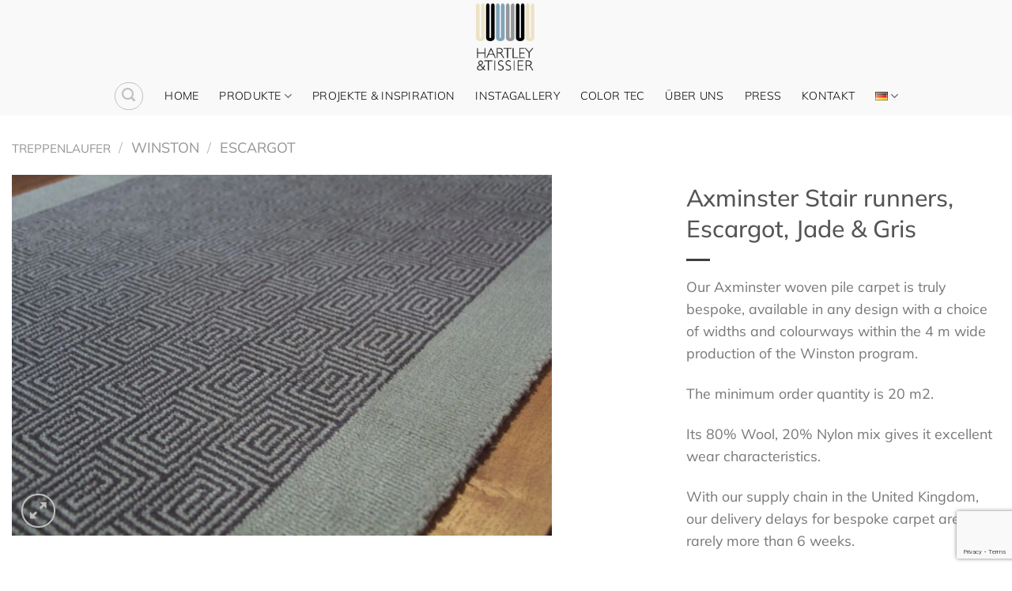

--- FILE ---
content_type: text/html; charset=UTF-8
request_url: https://hartleytissier.ch/de/product/axminster-stair-runners-escargot-jade-gris-3/
body_size: 21691
content:
<!DOCTYPE html>
<html lang="de-DE" class="loading-site no-js">
<head>
	<meta charset="UTF-8" />
	<link rel="profile" href="https://gmpg.org/xfn/11" />
	<link rel="pingback" href="https://hartleytissier.ch/xmlrpc.php" />

	<script>(function(html){html.className = html.className.replace(/\bno-js\b/,'js')})(document.documentElement);</script>
<meta name='robots' content='index, follow, max-image-preview:large, max-snippet:-1, max-video-preview:-1' />
<link rel="alternate" href="https://hartleytissier.ch/fr/product/axminster-stair-runners-escargot-jade-gris-2/" hreflang="fr" />
<link rel="alternate" href="https://hartleytissier.ch/en/product/axminster-stair-runners-escargot-jade-gris/" hreflang="en" />
<link rel="alternate" href="https://hartleytissier.ch/de/product/axminster-stair-runners-escargot-jade-gris-3/" hreflang="de" />
<link rel="alternate" href="https://hartleytissier.ch/it/product/axminster-stair-runners-escargot-jade-gris-4/" hreflang="it" />
<meta name="viewport" content="width=device-width, initial-scale=1" />
	<!-- This site is optimized with the Yoast SEO plugin v26.8 - https://yoast.com/product/yoast-seo-wordpress/ -->
	<title>Axminster Stair runners, Escargot, Jade &amp; Gris - Hartley Tissier</title>
	<link rel="canonical" href="https://hartleytissier.ch/de/product/axminster-stair-runners-escargot-jade-gris-3/" />
	<meta property="og:locale" content="de_DE" />
	<meta property="og:locale:alternate" content="fr_FR" />
	<meta property="og:locale:alternate" content="en_GB" />
	<meta property="og:locale:alternate" content="it_IT" />
	<meta property="og:type" content="article" />
	<meta property="og:title" content="Axminster Stair runners, Escargot, Jade &amp; Gris - Hartley Tissier" />
	<meta property="og:description" content="Our Axminster woven pile carpet is truly bespoke, available in any design with a choice of widths and colourways within the 4 m wide production of the Winston program. The minimum order quantity is 20 m2. Its 80% Wool, 20% Nylon mix gives it excellent wear characteristics. With our supply chain in the United Kingdom, our delivery delays for bespoke carpet are rarely more than 6 weeks. Winston can also be used for rugs and carpets." />
	<meta property="og:url" content="https://hartleytissier.ch/de/product/axminster-stair-runners-escargot-jade-gris-3/" />
	<meta property="og:site_name" content="Hartley Tissier" />
	<meta property="article:publisher" content="https://www.facebook.com/hartleytissier" />
	<meta property="og:image" content="https://hartleytissier.ch/wp-content/uploads/2021/11/axminster-stair-runners-escargot-jade.jpg" />
	<meta property="og:image:width" content="940" />
	<meta property="og:image:height" content="627" />
	<meta property="og:image:type" content="image/jpeg" />
	<meta name="twitter:card" content="summary_large_image" />
	<meta name="twitter:label1" content="Geschätzte Lesezeit" />
	<meta name="twitter:data1" content="1 Minute" />
	<script type="application/ld+json" class="yoast-schema-graph">{"@context":"https://schema.org","@graph":[{"@type":"WebPage","@id":"https://hartleytissier.ch/de/product/axminster-stair-runners-escargot-jade-gris-3/","url":"https://hartleytissier.ch/de/product/axminster-stair-runners-escargot-jade-gris-3/","name":"Axminster Stair runners, Escargot, Jade & Gris - Hartley Tissier","isPartOf":{"@id":"https://hartleytissier.ch/de/teppichboden-treppen/#website"},"primaryImageOfPage":{"@id":"https://hartleytissier.ch/de/product/axminster-stair-runners-escargot-jade-gris-3/#primaryimage"},"image":{"@id":"https://hartleytissier.ch/de/product/axminster-stair-runners-escargot-jade-gris-3/#primaryimage"},"thumbnailUrl":"https://hartleytissier.ch/wp-content/uploads/2021/11/axminster-stair-runners-escargot-jade.jpg","datePublished":"2021-12-17T18:40:18+00:00","breadcrumb":{"@id":"https://hartleytissier.ch/de/product/axminster-stair-runners-escargot-jade-gris-3/#breadcrumb"},"inLanguage":"de","potentialAction":[{"@type":"ReadAction","target":["https://hartleytissier.ch/de/product/axminster-stair-runners-escargot-jade-gris-3/"]}]},{"@type":"ImageObject","inLanguage":"de","@id":"https://hartleytissier.ch/de/product/axminster-stair-runners-escargot-jade-gris-3/#primaryimage","url":"https://hartleytissier.ch/wp-content/uploads/2021/11/axminster-stair-runners-escargot-jade.jpg","contentUrl":"https://hartleytissier.ch/wp-content/uploads/2021/11/axminster-stair-runners-escargot-jade.jpg","width":940,"height":627},{"@type":"BreadcrumbList","@id":"https://hartleytissier.ch/de/product/axminster-stair-runners-escargot-jade-gris-3/#breadcrumb","itemListElement":[{"@type":"ListItem","position":1,"name":"PRODUKTE","item":"https://hartleytissier.ch/de/shop-3/"},{"@type":"ListItem","position":2,"name":"Axminster Stair runners, Escargot, Jade &#038; Gris"}]},{"@type":"WebSite","@id":"https://hartleytissier.ch/de/teppichboden-treppen/#website","url":"https://hartleytissier.ch/de/teppichboden-treppen/","name":"Hartley and Tissier","description":" | Le spécialiste de la moquette en laine et des passages d&#039;escalier","publisher":{"@id":"https://hartleytissier.ch/de/teppichboden-treppen/#organization"},"alternateName":"Hartley Sarl","potentialAction":[{"@type":"SearchAction","target":{"@type":"EntryPoint","urlTemplate":"https://hartleytissier.ch/de/teppichboden-treppen/?s={search_term_string}"},"query-input":{"@type":"PropertyValueSpecification","valueRequired":true,"valueName":"search_term_string"}}],"inLanguage":"de"},{"@type":"Organization","@id":"https://hartleytissier.ch/de/teppichboden-treppen/#organization","name":"Hartley and Tissier","url":"https://hartleytissier.ch/de/teppichboden-treppen/","logo":{"@type":"ImageObject","inLanguage":"de","@id":"https://hartleytissier.ch/de/teppichboden-treppen/#/schema/logo/image/","url":"https://hartleytissier.ch/wp-content/uploads/2023/08/HT-Logo-RGB.jpg","contentUrl":"https://hartleytissier.ch/wp-content/uploads/2023/08/HT-Logo-RGB.jpg","width":708,"height":777,"caption":"Hartley and Tissier"},"image":{"@id":"https://hartleytissier.ch/de/teppichboden-treppen/#/schema/logo/image/"},"sameAs":["https://www.facebook.com/hartleytissier"]}]}</script>
	<!-- / Yoast SEO plugin. -->


<link rel='dns-prefetch' href='//www.googletagmanager.com' />
<link rel='prefetch' href='https://hartleytissier.ch/wp-content/themes/flatsome/assets/js/flatsome.js?ver=e1ad26bd5672989785e1' />
<link rel='prefetch' href='https://hartleytissier.ch/wp-content/themes/flatsome/assets/js/chunk.slider.js?ver=3.19.12' />
<link rel='prefetch' href='https://hartleytissier.ch/wp-content/themes/flatsome/assets/js/chunk.popups.js?ver=3.19.12' />
<link rel='prefetch' href='https://hartleytissier.ch/wp-content/themes/flatsome/assets/js/chunk.tooltips.js?ver=3.19.12' />
<link rel='prefetch' href='https://hartleytissier.ch/wp-content/themes/flatsome/assets/js/woocommerce.js?ver=dd6035ce106022a74757' />
<link rel="alternate" type="application/rss+xml" title="Hartley Tissier &raquo; Feed" href="https://hartleytissier.ch/de/feed/" />
<link rel="alternate" type="application/rss+xml" title="Hartley Tissier &raquo; Kommentar-Feed" href="https://hartleytissier.ch/de/comments/feed/" />
<link rel="alternate" title="oEmbed (JSON)" type="application/json+oembed" href="https://hartleytissier.ch/wp-json/oembed/1.0/embed?url=https%3A%2F%2Fhartleytissier.ch%2Fde%2Fproduct%2Faxminster-stair-runners-escargot-jade-gris-3%2F&#038;lang=de" />
<link rel="alternate" title="oEmbed (XML)" type="text/xml+oembed" href="https://hartleytissier.ch/wp-json/oembed/1.0/embed?url=https%3A%2F%2Fhartleytissier.ch%2Fde%2Fproduct%2Faxminster-stair-runners-escargot-jade-gris-3%2F&#038;format=xml&#038;lang=de" />
<style id='wp-img-auto-sizes-contain-inline-css' type='text/css'>
img:is([sizes=auto i],[sizes^="auto," i]){contain-intrinsic-size:3000px 1500px}
/*# sourceURL=wp-img-auto-sizes-contain-inline-css */
</style>
<link rel='stylesheet' id='sbi_styles-css' href='https://hartleytissier.ch/wp-content/plugins/instagram-feed/css/sbi-styles.min.css?ver=6.10.0' type='text/css' media='all' />
<link rel='stylesheet' id='contact-form-7-css' href='https://hartleytissier.ch/wp-content/plugins/contact-form-7/includes/css/styles.css?ver=6.1.4' type='text/css' media='all' />
<link rel='stylesheet' id='photoswipe-css' href='https://hartleytissier.ch/wp-content/plugins/woocommerce/assets/css/photoswipe/photoswipe.min.css?ver=10.4.3' type='text/css' media='all' />
<link rel='stylesheet' id='photoswipe-default-skin-css' href='https://hartleytissier.ch/wp-content/plugins/woocommerce/assets/css/photoswipe/default-skin/default-skin.min.css?ver=10.4.3' type='text/css' media='all' />
<style id='woocommerce-inline-inline-css' type='text/css'>
.woocommerce form .form-row .required { visibility: visible; }
/*# sourceURL=woocommerce-inline-inline-css */
</style>
<link rel='stylesheet' id='cmplz-general-css' href='https://hartleytissier.ch/wp-content/plugins/complianz-gdpr/assets/css/cookieblocker.min.css?ver=1765990934' type='text/css' media='all' />
<link rel='stylesheet' id='flatsome-main-css' href='https://hartleytissier.ch/wp-content/themes/flatsome/assets/css/flatsome.css?ver=3.19.12' type='text/css' media='all' />
<style id='flatsome-main-inline-css' type='text/css'>
@font-face {
				font-family: "fl-icons";
				font-display: block;
				src: url(https://hartleytissier.ch/wp-content/themes/flatsome/assets/css/icons/fl-icons.eot?v=3.19.12);
				src:
					url(https://hartleytissier.ch/wp-content/themes/flatsome/assets/css/icons/fl-icons.eot#iefix?v=3.19.12) format("embedded-opentype"),
					url(https://hartleytissier.ch/wp-content/themes/flatsome/assets/css/icons/fl-icons.woff2?v=3.19.12) format("woff2"),
					url(https://hartleytissier.ch/wp-content/themes/flatsome/assets/css/icons/fl-icons.ttf?v=3.19.12) format("truetype"),
					url(https://hartleytissier.ch/wp-content/themes/flatsome/assets/css/icons/fl-icons.woff?v=3.19.12) format("woff"),
					url(https://hartleytissier.ch/wp-content/themes/flatsome/assets/css/icons/fl-icons.svg?v=3.19.12#fl-icons) format("svg");
			}
/*# sourceURL=flatsome-main-inline-css */
</style>
<link rel='stylesheet' id='flatsome-shop-css' href='https://hartleytissier.ch/wp-content/themes/flatsome/assets/css/flatsome-shop.css?ver=3.19.12' type='text/css' media='all' />
<link rel='stylesheet' id='flatsome-style-css' href='https://hartleytissier.ch/wp-content/themes/flatsome-child/style.css?ver=3.0' type='text/css' media='all' />
<script type="text/javascript" async src="https://hartleytissier.ch/wp-content/plugins/burst-statistics/assets/js/timeme/timeme.min.js?ver=1769187741" id="burst-timeme-js"></script>
<script type="text/javascript" async src="https://hartleytissier.ch/wp-content/uploads/burst/js/burst.min.js?ver=1769707566" id="burst-js"></script>
<script type="text/javascript" src="https://hartleytissier.ch/wp-content/plugins/google-analytics-for-wordpress/assets/js/frontend-gtag.min.js?ver=9.11.1" id="monsterinsights-frontend-script-js" async="async" data-wp-strategy="async"></script>
<script data-cfasync="false" data-wpfc-render="false" type="text/javascript" id='monsterinsights-frontend-script-js-extra'>/* <![CDATA[ */
var monsterinsights_frontend = {"js_events_tracking":"true","download_extensions":"doc,pdf,ppt,zip,xls,docx,pptx,xlsx","inbound_paths":"[{\"path\":\"\\\/go\\\/\",\"label\":\"affiliate\"},{\"path\":\"\\\/recommend\\\/\",\"label\":\"affiliate\"}]","home_url":"https:\/\/hartleytissier.ch","hash_tracking":"false","v4_id":"G-2RK502SV2G"};/* ]]> */
</script>
<script type="text/javascript" src="https://hartleytissier.ch/wp-includes/js/jquery/jquery.min.js?ver=3.7.1" id="jquery-core-js"></script>
<script type="text/javascript" src="https://hartleytissier.ch/wp-content/plugins/woocommerce/assets/js/jquery-blockui/jquery.blockUI.min.js?ver=2.7.0-wc.10.4.3" id="wc-jquery-blockui-js" data-wp-strategy="defer"></script>
<script type="text/javascript" id="wc-add-to-cart-js-extra">
/* <![CDATA[ */
var wc_add_to_cart_params = {"ajax_url":"/wp-admin/admin-ajax.php","wc_ajax_url":"/de/teppichboden-treppen/?wc-ajax=%%endpoint%%","i18n_view_cart":"Warenkorb anzeigen","cart_url":"https://hartleytissier.ch/de/cart-3/","is_cart":"","cart_redirect_after_add":"no"};
//# sourceURL=wc-add-to-cart-js-extra
/* ]]> */
</script>
<script type="text/javascript" src="https://hartleytissier.ch/wp-content/plugins/woocommerce/assets/js/frontend/add-to-cart.min.js?ver=10.4.3" id="wc-add-to-cart-js" defer="defer" data-wp-strategy="defer"></script>
<script type="text/javascript" src="https://hartleytissier.ch/wp-content/plugins/woocommerce/assets/js/photoswipe/photoswipe.min.js?ver=4.1.1-wc.10.4.3" id="wc-photoswipe-js" defer="defer" data-wp-strategy="defer"></script>
<script type="text/javascript" src="https://hartleytissier.ch/wp-content/plugins/woocommerce/assets/js/photoswipe/photoswipe-ui-default.min.js?ver=4.1.1-wc.10.4.3" id="wc-photoswipe-ui-default-js" defer="defer" data-wp-strategy="defer"></script>
<script type="text/javascript" id="wc-single-product-js-extra">
/* <![CDATA[ */
var wc_single_product_params = {"i18n_required_rating_text":"Bitte w\u00e4hle eine Bewertung","i18n_rating_options":["1 von 5\u00a0Sternen","2 von 5\u00a0Sternen","3 von 5\u00a0Sternen","4 von 5\u00a0Sternen","5 von 5\u00a0Sternen"],"i18n_product_gallery_trigger_text":"Bildergalerie im Vollbildmodus anzeigen","review_rating_required":"yes","flexslider":{"rtl":false,"animation":"slide","smoothHeight":true,"directionNav":false,"controlNav":"thumbnails","slideshow":false,"animationSpeed":500,"animationLoop":false,"allowOneSlide":false},"zoom_enabled":"","zoom_options":[],"photoswipe_enabled":"1","photoswipe_options":{"shareEl":false,"closeOnScroll":false,"history":false,"hideAnimationDuration":0,"showAnimationDuration":0},"flexslider_enabled":""};
//# sourceURL=wc-single-product-js-extra
/* ]]> */
</script>
<script type="text/javascript" src="https://hartleytissier.ch/wp-content/plugins/woocommerce/assets/js/frontend/single-product.min.js?ver=10.4.3" id="wc-single-product-js" defer="defer" data-wp-strategy="defer"></script>
<script type="text/javascript" src="https://hartleytissier.ch/wp-content/plugins/woocommerce/assets/js/js-cookie/js.cookie.min.js?ver=2.1.4-wc.10.4.3" id="wc-js-cookie-js" data-wp-strategy="defer"></script>

<!-- Google Tag (gtac.js) durch Site-Kit hinzugefügt -->
<!-- Von Site Kit hinzugefügtes Google-Analytics-Snippet -->
<script type="text/javascript" src="https://www.googletagmanager.com/gtag/js?id=GT-KFNRTL6" id="google_gtagjs-js" async></script>
<script type="text/javascript" id="google_gtagjs-js-after">
/* <![CDATA[ */
window.dataLayer = window.dataLayer || [];function gtag(){dataLayer.push(arguments);}
gtag("set","linker",{"domains":["hartleytissier.ch"]});
gtag("js", new Date());
gtag("set", "developer_id.dZTNiMT", true);
gtag("config", "GT-KFNRTL6");
//# sourceURL=google_gtagjs-js-after
/* ]]> */
</script>
<link rel="https://api.w.org/" href="https://hartleytissier.ch/wp-json/" /><link rel="alternate" title="JSON" type="application/json" href="https://hartleytissier.ch/wp-json/wp/v2/product/4262" /><link rel="EditURI" type="application/rsd+xml" title="RSD" href="https://hartleytissier.ch/xmlrpc.php?rsd" />
<meta name="generator" content="Site Kit by Google 1.171.0" />	<noscript><style>.woocommerce-product-gallery{ opacity: 1 !important; }</style></noscript>
	<link rel="icon" href="https://hartleytissier.ch/wp-content/uploads/2021/07/hartlet-tissier-logo-100x100.png" sizes="32x32" />
<link rel="icon" href="https://hartleytissier.ch/wp-content/uploads/2021/07/hartlet-tissier-logo-280x280.png" sizes="192x192" />
<link rel="apple-touch-icon" href="https://hartleytissier.ch/wp-content/uploads/2021/07/hartlet-tissier-logo-280x280.png" />
<meta name="msapplication-TileImage" content="https://hartleytissier.ch/wp-content/uploads/2021/07/hartlet-tissier-logo-280x280.png" />
<style id="custom-css" type="text/css">:root {--primary-color: #dadbdb;--fs-color-primary: #dadbdb;--fs-color-secondary: #000000;--fs-color-success: #7a9c59;--fs-color-alert: #b20000;--fs-experimental-link-color: #5c6c7f;--fs-experimental-link-color-hover: #000000;}.tooltipster-base {--tooltip-color: #fff;--tooltip-bg-color: #000;}.off-canvas-right .mfp-content, .off-canvas-left .mfp-content {--drawer-width: 300px;}.off-canvas .mfp-content.off-canvas-cart {--drawer-width: 360px;}html{background-color:#ffffff!important;}.container-width, .full-width .ubermenu-nav, .container, .row{max-width: 1420px}.row.row-collapse{max-width: 1390px}.row.row-small{max-width: 1412.5px}.row.row-large{max-width: 1450px}.header-main{height: 97px}#logo img{max-height: 97px}#logo{width:106px;}#logo img{padding:3px 0;}.header-bottom{min-height: 10px}.header-top{min-height: 20px}.transparent .header-main{height: 226px}.transparent #logo img{max-height: 226px}.has-transparent + .page-title:first-of-type,.has-transparent + #main > .page-title,.has-transparent + #main > div > .page-title,.has-transparent + #main .page-header-wrapper:first-of-type .page-title{padding-top: 276px;}.transparent .header-wrapper{background-color: #f9f9f9!important;}.transparent .top-divider{display: none;}.header.show-on-scroll,.stuck .header-main{height:99px!important}.stuck #logo img{max-height: 99px!important}.search-form{ width: 50%;}.header-bg-color {background-color: #f9f9f9}.header-bottom {background-color: #f9f9f9}.header-main .nav > li > a{line-height: 88px }.header-wrapper:not(.stuck) .header-main .header-nav{margin-top: -12px }.stuck .header-main .nav > li > a{line-height: 50px }.header-bottom-nav > li > a{line-height: 29px }@media (max-width: 549px) {.header-main{height: 70px}#logo img{max-height: 70px}}.header-top{background-color:#ffffff!important;}body{font-size: 111%;}@media screen and (max-width: 549px){body{font-size: 100%;}}body{font-family: Mulish, sans-serif;}body {font-weight: 400;font-style: normal;}.nav > li > a {font-family: Mulish, sans-serif;}.mobile-sidebar-levels-2 .nav > li > ul > li > a {font-family: Mulish, sans-serif;}.nav > li > a,.mobile-sidebar-levels-2 .nav > li > ul > li > a {font-weight: 300;font-style: normal;}h1,h2,h3,h4,h5,h6,.heading-font, .off-canvas-center .nav-sidebar.nav-vertical > li > a{font-family: Mulish, sans-serif;}h1,h2,h3,h4,h5,h6,.heading-font,.banner h1,.banner h2 {font-weight: 500;font-style: normal;}.alt-font{font-family: Mulish, sans-serif;}.alt-font {font-weight: 400!important;font-style: normal!important;}.header:not(.transparent) .top-bar-nav > li > a {color: #393131;}.header:not(.transparent) .header-nav-main.nav > li > a {color: #ffffff;}.header:not(.transparent) .header-bottom-nav.nav > li > a{color: #000000;}.header:not(.transparent) .header-bottom-nav.nav > li > a:hover,.header:not(.transparent) .header-bottom-nav.nav > li.active > a,.header:not(.transparent) .header-bottom-nav.nav > li.current > a,.header:not(.transparent) .header-bottom-nav.nav > li > a.active,.header:not(.transparent) .header-bottom-nav.nav > li > a.current{color: #6a8cad;}.header-bottom-nav.nav-line-bottom > li > a:before,.header-bottom-nav.nav-line-grow > li > a:before,.header-bottom-nav.nav-line > li > a:before,.header-bottom-nav.nav-box > li > a:hover,.header-bottom-nav.nav-box > li.active > a,.header-bottom-nav.nav-pills > li > a:hover,.header-bottom-nav.nav-pills > li.active > a{color:#FFF!important;background-color: #6a8cad;}.is-divider{background-color: #3f3f3f;}.shop-page-title.featured-title .title-overlay{background-color: #2c3540;}.has-equal-box-heights .box-image {padding-top: 100%;}@media screen and (min-width: 550px){.products .box-vertical .box-image{min-width: 800px!important;width: 800px!important;}}.footer-1{background-color: #2e3944}.footer-2{background-color: #2e3944}.absolute-footer, html{background-color: #2e3944}.page-title-small + main .product-container > .row{padding-top:0;}.nav-vertical-fly-out > li + li {border-top-width: 1px; border-top-style: solid;}/* Custom CSS */.circlediv {border-radius: 50%;}.img .caption{text-align: center;background-color: #2e3944;font-size: 1.1em;}.img:hover .caption{-webkit-transform:translateY(85%) !important;-ms-transform:translateY(85%) !important;transform:translateY(85%) !important;}.trait {border-top: 4px solid;width: 10em;}.label-new.menu-item > a:after{content:"Neu";}.label-hot.menu-item > a:after{content:"Hot";}.label-sale.menu-item > a:after{content:"Aktion";}.label-popular.menu-item > a:after{content:"Beliebt";}</style>		<style type="text/css" id="wp-custom-css">
			.custom-center {
	text-align: center;
}

.custom-submit-button {
	background-color: #81a3b8 !important;
}
.breadcrumbs a:first-of-type {
    font-size: 15px;
}
.woocommerce-result-count {
    display: none;
}
.woocommerce-ordering, .woocommerce-ordering select {
display: none;
}
.box-text h1, .box-text h2, .box-text h3, .box-text h4, .box-text h5, .box-text h6, .box-text a:not(.button) {
font-size: 16px;
}
.box-text h5{
    font-size: 20px;
}
.breadcrumbs {
    font-size: 18px;
}
.nav-dropdown {
    min-width: 80px;
}
.ancho {
    min-width: 200px;
}		</style>
		<style id="kirki-inline-styles">/* cyrillic-ext */
@font-face {
  font-family: 'Mulish';
  font-style: normal;
  font-weight: 300;
  font-display: swap;
  src: url(https://hartleytissier.ch/wp-content/fonts/mulish/1Ptvg83HX_SGhgqk0gotcqA.woff2) format('woff2');
  unicode-range: U+0460-052F, U+1C80-1C8A, U+20B4, U+2DE0-2DFF, U+A640-A69F, U+FE2E-FE2F;
}
/* cyrillic */
@font-face {
  font-family: 'Mulish';
  font-style: normal;
  font-weight: 300;
  font-display: swap;
  src: url(https://hartleytissier.ch/wp-content/fonts/mulish/1Ptvg83HX_SGhgqk2wotcqA.woff2) format('woff2');
  unicode-range: U+0301, U+0400-045F, U+0490-0491, U+04B0-04B1, U+2116;
}
/* vietnamese */
@font-face {
  font-family: 'Mulish';
  font-style: normal;
  font-weight: 300;
  font-display: swap;
  src: url(https://hartleytissier.ch/wp-content/fonts/mulish/1Ptvg83HX_SGhgqk0AotcqA.woff2) format('woff2');
  unicode-range: U+0102-0103, U+0110-0111, U+0128-0129, U+0168-0169, U+01A0-01A1, U+01AF-01B0, U+0300-0301, U+0303-0304, U+0308-0309, U+0323, U+0329, U+1EA0-1EF9, U+20AB;
}
/* latin-ext */
@font-face {
  font-family: 'Mulish';
  font-style: normal;
  font-weight: 300;
  font-display: swap;
  src: url(https://hartleytissier.ch/wp-content/fonts/mulish/1Ptvg83HX_SGhgqk0QotcqA.woff2) format('woff2');
  unicode-range: U+0100-02BA, U+02BD-02C5, U+02C7-02CC, U+02CE-02D7, U+02DD-02FF, U+0304, U+0308, U+0329, U+1D00-1DBF, U+1E00-1E9F, U+1EF2-1EFF, U+2020, U+20A0-20AB, U+20AD-20C0, U+2113, U+2C60-2C7F, U+A720-A7FF;
}
/* latin */
@font-face {
  font-family: 'Mulish';
  font-style: normal;
  font-weight: 300;
  font-display: swap;
  src: url(https://hartleytissier.ch/wp-content/fonts/mulish/1Ptvg83HX_SGhgqk3wot.woff2) format('woff2');
  unicode-range: U+0000-00FF, U+0131, U+0152-0153, U+02BB-02BC, U+02C6, U+02DA, U+02DC, U+0304, U+0308, U+0329, U+2000-206F, U+20AC, U+2122, U+2191, U+2193, U+2212, U+2215, U+FEFF, U+FFFD;
}
/* cyrillic-ext */
@font-face {
  font-family: 'Mulish';
  font-style: normal;
  font-weight: 400;
  font-display: swap;
  src: url(https://hartleytissier.ch/wp-content/fonts/mulish/1Ptvg83HX_SGhgqk0gotcqA.woff2) format('woff2');
  unicode-range: U+0460-052F, U+1C80-1C8A, U+20B4, U+2DE0-2DFF, U+A640-A69F, U+FE2E-FE2F;
}
/* cyrillic */
@font-face {
  font-family: 'Mulish';
  font-style: normal;
  font-weight: 400;
  font-display: swap;
  src: url(https://hartleytissier.ch/wp-content/fonts/mulish/1Ptvg83HX_SGhgqk2wotcqA.woff2) format('woff2');
  unicode-range: U+0301, U+0400-045F, U+0490-0491, U+04B0-04B1, U+2116;
}
/* vietnamese */
@font-face {
  font-family: 'Mulish';
  font-style: normal;
  font-weight: 400;
  font-display: swap;
  src: url(https://hartleytissier.ch/wp-content/fonts/mulish/1Ptvg83HX_SGhgqk0AotcqA.woff2) format('woff2');
  unicode-range: U+0102-0103, U+0110-0111, U+0128-0129, U+0168-0169, U+01A0-01A1, U+01AF-01B0, U+0300-0301, U+0303-0304, U+0308-0309, U+0323, U+0329, U+1EA0-1EF9, U+20AB;
}
/* latin-ext */
@font-face {
  font-family: 'Mulish';
  font-style: normal;
  font-weight: 400;
  font-display: swap;
  src: url(https://hartleytissier.ch/wp-content/fonts/mulish/1Ptvg83HX_SGhgqk0QotcqA.woff2) format('woff2');
  unicode-range: U+0100-02BA, U+02BD-02C5, U+02C7-02CC, U+02CE-02D7, U+02DD-02FF, U+0304, U+0308, U+0329, U+1D00-1DBF, U+1E00-1E9F, U+1EF2-1EFF, U+2020, U+20A0-20AB, U+20AD-20C0, U+2113, U+2C60-2C7F, U+A720-A7FF;
}
/* latin */
@font-face {
  font-family: 'Mulish';
  font-style: normal;
  font-weight: 400;
  font-display: swap;
  src: url(https://hartleytissier.ch/wp-content/fonts/mulish/1Ptvg83HX_SGhgqk3wot.woff2) format('woff2');
  unicode-range: U+0000-00FF, U+0131, U+0152-0153, U+02BB-02BC, U+02C6, U+02DA, U+02DC, U+0304, U+0308, U+0329, U+2000-206F, U+20AC, U+2122, U+2191, U+2193, U+2212, U+2215, U+FEFF, U+FFFD;
}
/* cyrillic-ext */
@font-face {
  font-family: 'Mulish';
  font-style: normal;
  font-weight: 500;
  font-display: swap;
  src: url(https://hartleytissier.ch/wp-content/fonts/mulish/1Ptvg83HX_SGhgqk0gotcqA.woff2) format('woff2');
  unicode-range: U+0460-052F, U+1C80-1C8A, U+20B4, U+2DE0-2DFF, U+A640-A69F, U+FE2E-FE2F;
}
/* cyrillic */
@font-face {
  font-family: 'Mulish';
  font-style: normal;
  font-weight: 500;
  font-display: swap;
  src: url(https://hartleytissier.ch/wp-content/fonts/mulish/1Ptvg83HX_SGhgqk2wotcqA.woff2) format('woff2');
  unicode-range: U+0301, U+0400-045F, U+0490-0491, U+04B0-04B1, U+2116;
}
/* vietnamese */
@font-face {
  font-family: 'Mulish';
  font-style: normal;
  font-weight: 500;
  font-display: swap;
  src: url(https://hartleytissier.ch/wp-content/fonts/mulish/1Ptvg83HX_SGhgqk0AotcqA.woff2) format('woff2');
  unicode-range: U+0102-0103, U+0110-0111, U+0128-0129, U+0168-0169, U+01A0-01A1, U+01AF-01B0, U+0300-0301, U+0303-0304, U+0308-0309, U+0323, U+0329, U+1EA0-1EF9, U+20AB;
}
/* latin-ext */
@font-face {
  font-family: 'Mulish';
  font-style: normal;
  font-weight: 500;
  font-display: swap;
  src: url(https://hartleytissier.ch/wp-content/fonts/mulish/1Ptvg83HX_SGhgqk0QotcqA.woff2) format('woff2');
  unicode-range: U+0100-02BA, U+02BD-02C5, U+02C7-02CC, U+02CE-02D7, U+02DD-02FF, U+0304, U+0308, U+0329, U+1D00-1DBF, U+1E00-1E9F, U+1EF2-1EFF, U+2020, U+20A0-20AB, U+20AD-20C0, U+2113, U+2C60-2C7F, U+A720-A7FF;
}
/* latin */
@font-face {
  font-family: 'Mulish';
  font-style: normal;
  font-weight: 500;
  font-display: swap;
  src: url(https://hartleytissier.ch/wp-content/fonts/mulish/1Ptvg83HX_SGhgqk3wot.woff2) format('woff2');
  unicode-range: U+0000-00FF, U+0131, U+0152-0153, U+02BB-02BC, U+02C6, U+02DA, U+02DC, U+0304, U+0308, U+0329, U+2000-206F, U+20AC, U+2122, U+2191, U+2193, U+2212, U+2215, U+FEFF, U+FFFD;
}</style><noscript><style id="rocket-lazyload-nojs-css">.rll-youtube-player, [data-lazy-src]{display:none !important;}</style></noscript><link rel='stylesheet' id='wc-blocks-style-css' href='https://hartleytissier.ch/wp-content/plugins/woocommerce/assets/client/blocks/wc-blocks.css?ver=wc-10.4.3' type='text/css' media='all' />
<style id='global-styles-inline-css' type='text/css'>
:root{--wp--preset--aspect-ratio--square: 1;--wp--preset--aspect-ratio--4-3: 4/3;--wp--preset--aspect-ratio--3-4: 3/4;--wp--preset--aspect-ratio--3-2: 3/2;--wp--preset--aspect-ratio--2-3: 2/3;--wp--preset--aspect-ratio--16-9: 16/9;--wp--preset--aspect-ratio--9-16: 9/16;--wp--preset--color--black: #000000;--wp--preset--color--cyan-bluish-gray: #abb8c3;--wp--preset--color--white: #ffffff;--wp--preset--color--pale-pink: #f78da7;--wp--preset--color--vivid-red: #cf2e2e;--wp--preset--color--luminous-vivid-orange: #ff6900;--wp--preset--color--luminous-vivid-amber: #fcb900;--wp--preset--color--light-green-cyan: #7bdcb5;--wp--preset--color--vivid-green-cyan: #00d084;--wp--preset--color--pale-cyan-blue: #8ed1fc;--wp--preset--color--vivid-cyan-blue: #0693e3;--wp--preset--color--vivid-purple: #9b51e0;--wp--preset--color--primary: #dadbdb;--wp--preset--color--secondary: #000000;--wp--preset--color--success: #7a9c59;--wp--preset--color--alert: #b20000;--wp--preset--gradient--vivid-cyan-blue-to-vivid-purple: linear-gradient(135deg,rgb(6,147,227) 0%,rgb(155,81,224) 100%);--wp--preset--gradient--light-green-cyan-to-vivid-green-cyan: linear-gradient(135deg,rgb(122,220,180) 0%,rgb(0,208,130) 100%);--wp--preset--gradient--luminous-vivid-amber-to-luminous-vivid-orange: linear-gradient(135deg,rgb(252,185,0) 0%,rgb(255,105,0) 100%);--wp--preset--gradient--luminous-vivid-orange-to-vivid-red: linear-gradient(135deg,rgb(255,105,0) 0%,rgb(207,46,46) 100%);--wp--preset--gradient--very-light-gray-to-cyan-bluish-gray: linear-gradient(135deg,rgb(238,238,238) 0%,rgb(169,184,195) 100%);--wp--preset--gradient--cool-to-warm-spectrum: linear-gradient(135deg,rgb(74,234,220) 0%,rgb(151,120,209) 20%,rgb(207,42,186) 40%,rgb(238,44,130) 60%,rgb(251,105,98) 80%,rgb(254,248,76) 100%);--wp--preset--gradient--blush-light-purple: linear-gradient(135deg,rgb(255,206,236) 0%,rgb(152,150,240) 100%);--wp--preset--gradient--blush-bordeaux: linear-gradient(135deg,rgb(254,205,165) 0%,rgb(254,45,45) 50%,rgb(107,0,62) 100%);--wp--preset--gradient--luminous-dusk: linear-gradient(135deg,rgb(255,203,112) 0%,rgb(199,81,192) 50%,rgb(65,88,208) 100%);--wp--preset--gradient--pale-ocean: linear-gradient(135deg,rgb(255,245,203) 0%,rgb(182,227,212) 50%,rgb(51,167,181) 100%);--wp--preset--gradient--electric-grass: linear-gradient(135deg,rgb(202,248,128) 0%,rgb(113,206,126) 100%);--wp--preset--gradient--midnight: linear-gradient(135deg,rgb(2,3,129) 0%,rgb(40,116,252) 100%);--wp--preset--font-size--small: 13px;--wp--preset--font-size--medium: 20px;--wp--preset--font-size--large: 36px;--wp--preset--font-size--x-large: 42px;--wp--preset--spacing--20: 0.44rem;--wp--preset--spacing--30: 0.67rem;--wp--preset--spacing--40: 1rem;--wp--preset--spacing--50: 1.5rem;--wp--preset--spacing--60: 2.25rem;--wp--preset--spacing--70: 3.38rem;--wp--preset--spacing--80: 5.06rem;--wp--preset--shadow--natural: 6px 6px 9px rgba(0, 0, 0, 0.2);--wp--preset--shadow--deep: 12px 12px 50px rgba(0, 0, 0, 0.4);--wp--preset--shadow--sharp: 6px 6px 0px rgba(0, 0, 0, 0.2);--wp--preset--shadow--outlined: 6px 6px 0px -3px rgb(255, 255, 255), 6px 6px rgb(0, 0, 0);--wp--preset--shadow--crisp: 6px 6px 0px rgb(0, 0, 0);}:where(body) { margin: 0; }.wp-site-blocks > .alignleft { float: left; margin-right: 2em; }.wp-site-blocks > .alignright { float: right; margin-left: 2em; }.wp-site-blocks > .aligncenter { justify-content: center; margin-left: auto; margin-right: auto; }:where(.is-layout-flex){gap: 0.5em;}:where(.is-layout-grid){gap: 0.5em;}.is-layout-flow > .alignleft{float: left;margin-inline-start: 0;margin-inline-end: 2em;}.is-layout-flow > .alignright{float: right;margin-inline-start: 2em;margin-inline-end: 0;}.is-layout-flow > .aligncenter{margin-left: auto !important;margin-right: auto !important;}.is-layout-constrained > .alignleft{float: left;margin-inline-start: 0;margin-inline-end: 2em;}.is-layout-constrained > .alignright{float: right;margin-inline-start: 2em;margin-inline-end: 0;}.is-layout-constrained > .aligncenter{margin-left: auto !important;margin-right: auto !important;}.is-layout-constrained > :where(:not(.alignleft):not(.alignright):not(.alignfull)){margin-left: auto !important;margin-right: auto !important;}body .is-layout-flex{display: flex;}.is-layout-flex{flex-wrap: wrap;align-items: center;}.is-layout-flex > :is(*, div){margin: 0;}body .is-layout-grid{display: grid;}.is-layout-grid > :is(*, div){margin: 0;}body{padding-top: 0px;padding-right: 0px;padding-bottom: 0px;padding-left: 0px;}a:where(:not(.wp-element-button)){text-decoration: none;}:root :where(.wp-element-button, .wp-block-button__link){background-color: #32373c;border-width: 0;color: #fff;font-family: inherit;font-size: inherit;font-style: inherit;font-weight: inherit;letter-spacing: inherit;line-height: inherit;padding-top: calc(0.667em + 2px);padding-right: calc(1.333em + 2px);padding-bottom: calc(0.667em + 2px);padding-left: calc(1.333em + 2px);text-decoration: none;text-transform: inherit;}.has-black-color{color: var(--wp--preset--color--black) !important;}.has-cyan-bluish-gray-color{color: var(--wp--preset--color--cyan-bluish-gray) !important;}.has-white-color{color: var(--wp--preset--color--white) !important;}.has-pale-pink-color{color: var(--wp--preset--color--pale-pink) !important;}.has-vivid-red-color{color: var(--wp--preset--color--vivid-red) !important;}.has-luminous-vivid-orange-color{color: var(--wp--preset--color--luminous-vivid-orange) !important;}.has-luminous-vivid-amber-color{color: var(--wp--preset--color--luminous-vivid-amber) !important;}.has-light-green-cyan-color{color: var(--wp--preset--color--light-green-cyan) !important;}.has-vivid-green-cyan-color{color: var(--wp--preset--color--vivid-green-cyan) !important;}.has-pale-cyan-blue-color{color: var(--wp--preset--color--pale-cyan-blue) !important;}.has-vivid-cyan-blue-color{color: var(--wp--preset--color--vivid-cyan-blue) !important;}.has-vivid-purple-color{color: var(--wp--preset--color--vivid-purple) !important;}.has-primary-color{color: var(--wp--preset--color--primary) !important;}.has-secondary-color{color: var(--wp--preset--color--secondary) !important;}.has-success-color{color: var(--wp--preset--color--success) !important;}.has-alert-color{color: var(--wp--preset--color--alert) !important;}.has-black-background-color{background-color: var(--wp--preset--color--black) !important;}.has-cyan-bluish-gray-background-color{background-color: var(--wp--preset--color--cyan-bluish-gray) !important;}.has-white-background-color{background-color: var(--wp--preset--color--white) !important;}.has-pale-pink-background-color{background-color: var(--wp--preset--color--pale-pink) !important;}.has-vivid-red-background-color{background-color: var(--wp--preset--color--vivid-red) !important;}.has-luminous-vivid-orange-background-color{background-color: var(--wp--preset--color--luminous-vivid-orange) !important;}.has-luminous-vivid-amber-background-color{background-color: var(--wp--preset--color--luminous-vivid-amber) !important;}.has-light-green-cyan-background-color{background-color: var(--wp--preset--color--light-green-cyan) !important;}.has-vivid-green-cyan-background-color{background-color: var(--wp--preset--color--vivid-green-cyan) !important;}.has-pale-cyan-blue-background-color{background-color: var(--wp--preset--color--pale-cyan-blue) !important;}.has-vivid-cyan-blue-background-color{background-color: var(--wp--preset--color--vivid-cyan-blue) !important;}.has-vivid-purple-background-color{background-color: var(--wp--preset--color--vivid-purple) !important;}.has-primary-background-color{background-color: var(--wp--preset--color--primary) !important;}.has-secondary-background-color{background-color: var(--wp--preset--color--secondary) !important;}.has-success-background-color{background-color: var(--wp--preset--color--success) !important;}.has-alert-background-color{background-color: var(--wp--preset--color--alert) !important;}.has-black-border-color{border-color: var(--wp--preset--color--black) !important;}.has-cyan-bluish-gray-border-color{border-color: var(--wp--preset--color--cyan-bluish-gray) !important;}.has-white-border-color{border-color: var(--wp--preset--color--white) !important;}.has-pale-pink-border-color{border-color: var(--wp--preset--color--pale-pink) !important;}.has-vivid-red-border-color{border-color: var(--wp--preset--color--vivid-red) !important;}.has-luminous-vivid-orange-border-color{border-color: var(--wp--preset--color--luminous-vivid-orange) !important;}.has-luminous-vivid-amber-border-color{border-color: var(--wp--preset--color--luminous-vivid-amber) !important;}.has-light-green-cyan-border-color{border-color: var(--wp--preset--color--light-green-cyan) !important;}.has-vivid-green-cyan-border-color{border-color: var(--wp--preset--color--vivid-green-cyan) !important;}.has-pale-cyan-blue-border-color{border-color: var(--wp--preset--color--pale-cyan-blue) !important;}.has-vivid-cyan-blue-border-color{border-color: var(--wp--preset--color--vivid-cyan-blue) !important;}.has-vivid-purple-border-color{border-color: var(--wp--preset--color--vivid-purple) !important;}.has-primary-border-color{border-color: var(--wp--preset--color--primary) !important;}.has-secondary-border-color{border-color: var(--wp--preset--color--secondary) !important;}.has-success-border-color{border-color: var(--wp--preset--color--success) !important;}.has-alert-border-color{border-color: var(--wp--preset--color--alert) !important;}.has-vivid-cyan-blue-to-vivid-purple-gradient-background{background: var(--wp--preset--gradient--vivid-cyan-blue-to-vivid-purple) !important;}.has-light-green-cyan-to-vivid-green-cyan-gradient-background{background: var(--wp--preset--gradient--light-green-cyan-to-vivid-green-cyan) !important;}.has-luminous-vivid-amber-to-luminous-vivid-orange-gradient-background{background: var(--wp--preset--gradient--luminous-vivid-amber-to-luminous-vivid-orange) !important;}.has-luminous-vivid-orange-to-vivid-red-gradient-background{background: var(--wp--preset--gradient--luminous-vivid-orange-to-vivid-red) !important;}.has-very-light-gray-to-cyan-bluish-gray-gradient-background{background: var(--wp--preset--gradient--very-light-gray-to-cyan-bluish-gray) !important;}.has-cool-to-warm-spectrum-gradient-background{background: var(--wp--preset--gradient--cool-to-warm-spectrum) !important;}.has-blush-light-purple-gradient-background{background: var(--wp--preset--gradient--blush-light-purple) !important;}.has-blush-bordeaux-gradient-background{background: var(--wp--preset--gradient--blush-bordeaux) !important;}.has-luminous-dusk-gradient-background{background: var(--wp--preset--gradient--luminous-dusk) !important;}.has-pale-ocean-gradient-background{background: var(--wp--preset--gradient--pale-ocean) !important;}.has-electric-grass-gradient-background{background: var(--wp--preset--gradient--electric-grass) !important;}.has-midnight-gradient-background{background: var(--wp--preset--gradient--midnight) !important;}.has-small-font-size{font-size: var(--wp--preset--font-size--small) !important;}.has-medium-font-size{font-size: var(--wp--preset--font-size--medium) !important;}.has-large-font-size{font-size: var(--wp--preset--font-size--large) !important;}.has-x-large-font-size{font-size: var(--wp--preset--font-size--x-large) !important;}
/*# sourceURL=global-styles-inline-css */
</style>
</head>

<body data-rsssl=1 class="wp-singular product-template-default single single-product postid-4262 wp-theme-flatsome wp-child-theme-flatsome-child theme-flatsome woocommerce woocommerce-page woocommerce-no-js full-width lightbox nav-dropdown-has-arrow nav-dropdown-has-shadow nav-dropdown-has-border parallax-mobile catalog-mode no-prices" data-burst_id="4262" data-burst_type="product">


<a class="skip-link screen-reader-text" href="#main">Zum Inhalt springen</a>

<div id="wrapper">

	
	<header id="header" class="header header-full-width has-sticky sticky-jump">
		<div class="header-wrapper">
			<div id="masthead" class="header-main show-logo-center">
      <div class="header-inner flex-row container logo-center medium-logo-center" role="navigation">

          <!-- Logo -->
          <div id="logo" class="flex-col logo">
            
<!-- Header logo -->
<a href="https://hartleytissier.ch/de/teppichboden-treppen/" title="Hartley Tissier -  | Le spécialiste de la moquette en laine et des passages d&#039;escalier" rel="home">
		<img width="510" height="510" src="https://hartleytissier.ch/wp-content/uploads/2021/07/hartlet-tissier-logo.png" class="header_logo header-logo" alt="Hartley Tissier"/><img  width="510" height="510" src="https://hartleytissier.ch/wp-content/uploads/2021/07/hartlet-tissier-logo.png" class="header-logo-dark" alt="Hartley Tissier"/></a>
          </div>

          <!-- Mobile Left Elements -->
          <div class="flex-col show-for-medium flex-left">
            <ul class="mobile-nav nav nav-left ">
                          </ul>
          </div>

          <!-- Left Elements -->
          <div class="flex-col hide-for-medium flex-left
            ">
            <ul class="header-nav header-nav-main nav nav-left  nav-uppercase" >
                          </ul>
          </div>

          <!-- Right Elements -->
          <div class="flex-col hide-for-medium flex-right">
            <ul class="header-nav header-nav-main nav nav-right  nav-uppercase">
                          </ul>
          </div>

          <!-- Mobile Right Elements -->
          <div class="flex-col show-for-medium flex-right">
            <ul class="mobile-nav nav nav-right ">
              <li class="nav-icon has-icon">
  <div class="header-button">		<a href="#" data-open="#main-menu" data-pos="right" data-bg="main-menu-overlay" data-color="" class="icon primary button circle is-small" aria-label="Menü" aria-controls="main-menu" aria-expanded="false">

		  <i class="icon-menu" ></i>
		  		</a>
	 </div> </li>
            </ul>
          </div>

      </div>

      </div>
<div id="wide-nav" class="header-bottom wide-nav flex-has-center hide-for-medium">
    <div class="flex-row container">

            
                        <div class="flex-col hide-for-medium flex-center">
                <ul class="nav header-nav header-bottom-nav nav-center  nav-line-grow nav-spacing-xlarge nav-uppercase">
                    <li class="header-search header-search-dropdown has-icon has-dropdown menu-item-has-children">
	<div class="header-button">	<a href="#" aria-label="Suchen" class="icon button circle is-outline is-small"><i class="icon-search" ></i></a>
	</div>	<ul class="nav-dropdown nav-dropdown-default">
	 	<li class="header-search-form search-form html relative has-icon">
	<div class="header-search-form-wrapper">
		<div class="searchform-wrapper ux-search-box relative is-normal"><form role="search" method="get" class="searchform" action="https://hartleytissier.ch/de/">
	<div class="flex-row relative">
						<div class="flex-col flex-grow">
			<label class="screen-reader-text" for="woocommerce-product-search-field-0">Suche nach:</label>
			<input type="search" id="woocommerce-product-search-field-0" class="search-field mb-0" placeholder="Suchen&hellip;" value="" name="s" />
			<input type="hidden" name="post_type" value="product" />
							<input type="hidden" name="lang" value="de" />
					</div>
		<div class="flex-col">
			<button type="submit" value="Suchen" class="ux-search-submit submit-button secondary button  icon mb-0" aria-label="Übermitteln">
				<i class="icon-search" ></i>			</button>
		</div>
	</div>
	<div class="live-search-results text-left z-top"></div>
</form>
</div>	</div>
</li>
	</ul>
</li>
<li id="menu-item-1598" class="menu-item menu-item-type-post_type menu-item-object-page menu-item-home menu-item-1598 menu-item-design-default"><a href="https://hartleytissier.ch/de/teppichboden-treppen/" class="nav-top-link">HOME</a></li>
<li id="menu-item-3627" class="menu-item menu-item-type-post_type menu-item-object-page menu-item-has-children menu-item-3627 menu-item-design-default has-dropdown"><a href="https://hartleytissier.ch/de/shop-3/" class="nav-top-link" aria-expanded="false" aria-haspopup="menu">PRODUKTE<i class="icon-angle-down" ></i></a>
<ul class="sub-menu nav-dropdown nav-dropdown-default">
	<li id="menu-item-3615" class="ancho menu-item menu-item-type-taxonomy menu-item-object-product_cat current-product-ancestor current-menu-parent current-product-parent menu-item-3615 active"><a href="https://hartleytissier.ch/de/product-category/stair-runners-de/">TREPPENLAUFER</a></li>
	<li id="menu-item-3614" class="ancho menu-item menu-item-type-taxonomy menu-item-object-product_cat menu-item-3614"><a href="https://hartleytissier.ch/de/product-category/wool-carpet-fr-de/">WOLLTEPPICH</a></li>
	<li id="menu-item-3617" class="ancho menu-item menu-item-type-taxonomy menu-item-object-product_cat menu-item-3617"><a href="https://hartleytissier.ch/de/product-category/rugs-de/">TEPPICH</a></li>
	<li id="menu-item-3616" class="ancho menu-item menu-item-type-taxonomy menu-item-object-product_cat menu-item-3616"><a href="https://hartleytissier.ch/de/product-category/bespoke-de/">BESPOKE</a></li>
</ul>
</li>
<li id="menu-item-1730" class="menu-item menu-item-type-post_type menu-item-object-page menu-item-1730 menu-item-design-default"><a href="https://hartleytissier.ch/de/inspiration-2/" class="nav-top-link">PROJEKTE &#038; INSPIRATION</a></li>
<li id="menu-item-1599" class="menu-item menu-item-type-post_type menu-item-object-page menu-item-1599 menu-item-design-default"><a href="https://hartleytissier.ch/de/instagallery_de/" class="nav-top-link">INSTAGALLERY</a></li>
<li id="menu-item-4517" class="menu-item menu-item-type-post_type menu-item-object-page menu-item-4517 menu-item-design-default"><a href="https://hartleytissier.ch/de/colortec_de/" class="nav-top-link">COLOR TEC</a></li>
<li id="menu-item-1600" class="menu-item menu-item-type-post_type menu-item-object-page menu-item-1600 menu-item-design-default"><a href="https://hartleytissier.ch/de/concernant-3/" class="nav-top-link">ÜBER UNS</a></li>
<li id="menu-item-1601" class="menu-item menu-item-type-post_type menu-item-object-page menu-item-1601 menu-item-design-default"><a href="https://hartleytissier.ch/de/press_de/" class="nav-top-link">PRESS</a></li>
<li id="menu-item-1602" class="menu-item menu-item-type-post_type menu-item-object-page menu-item-1602 menu-item-design-default"><a href="https://hartleytissier.ch/de/contact_de/" class="nav-top-link">KONTAKT</a></li>
<li id="menu-item-3947" class="pll-parent-menu-item menu-item menu-item-type-custom menu-item-object-custom menu-item-has-children menu-item-3947 menu-item-design-default has-dropdown"><a href="#pll_switcher" class="nav-top-link" aria-expanded="false" aria-haspopup="menu"><img src="[data-uri]" alt="Deutsch" width="16" height="11" style="width: 16px; height: 11px;" /><i class="icon-angle-down" ></i></a>
<ul class="sub-menu nav-dropdown nav-dropdown-default">
	<li id="menu-item-3947-fr" class="lang-item lang-item-68 lang-item-fr lang-item-first menu-item menu-item-type-custom menu-item-object-custom menu-item-3947-fr"><a href="https://hartleytissier.ch/fr/product/axminster-stair-runners-escargot-jade-gris-2/" hreflang="fr-FR" lang="fr-FR"><img src="[data-uri]" alt="Français" width="16" height="11" style="width: 16px; height: 11px;" /></a></li>
	<li id="menu-item-3947-en" class="lang-item lang-item-71 lang-item-en menu-item menu-item-type-custom menu-item-object-custom menu-item-3947-en"><a href="https://hartleytissier.ch/en/product/axminster-stair-runners-escargot-jade-gris/" hreflang="en-GB" lang="en-GB"><img src="[data-uri]" alt="English" width="16" height="11" style="width: 16px; height: 11px;" /></a></li>
	<li id="menu-item-3947-it" class="lang-item lang-item-79 lang-item-it menu-item menu-item-type-custom menu-item-object-custom menu-item-3947-it"><a href="https://hartleytissier.ch/it/product/axminster-stair-runners-escargot-jade-gris-4/" hreflang="it-IT" lang="it-IT"><img src="[data-uri]" alt="Italiano" width="16" height="11" style="width: 16px; height: 11px;" /></a></li>
</ul>
</li>
                </ul>
            </div>
            
            
            
    </div>
</div>

<div class="header-bg-container fill"><div class="header-bg-image fill"></div><div class="header-bg-color fill"></div></div>		</div>
	</header>

	<div class="page-title shop-page-title product-page-title">
	<div class="page-title-inner flex-row medium-flex-wrap container">
	  <div class="flex-col flex-grow medium-text-center">
	  		<div class="is-small">
	<nav class="woocommerce-breadcrumb breadcrumbs uppercase"><a href="https://hartleytissier.ch/de/product-category/stair-runners-de/">TREPPENLAUFER</a> <span class="divider">&#47;</span> <a href="https://hartleytissier.ch/de/product-category/stair-runners-de/winston-de/">Winston</a> <span class="divider">&#47;</span> <a href="https://hartleytissier.ch/de/product-category/stair-runners-de/winston-de/escargot-dee/">Escargot</a></nav></div>
	  </div>

	   <div class="flex-col medium-text-center">
		   		   </div>
	</div>
</div>

	<main id="main" class="">

	<div class="shop-container">

		
			<div class="container">
	<div class="woocommerce-notices-wrapper"></div></div>
<div id="product-4262" class="product type-product post-4262 status-publish first instock product_cat-escargot-dee product_cat-stair-runners-de product_cat-winston-de has-post-thumbnail taxable shipping-taxable product-type-simple">
	<div class="product-container">
  <div class="product-main">
    <div class="row content-row mb-0">

    	<div class="product-gallery col large-8">
						<div class="row row-small">
<div class="col large-10">

<div class="woocommerce-product-gallery woocommerce-product-gallery--with-images woocommerce-product-gallery--columns-4 images relative mb-half has-hover" data-columns="4">

  <div class="badge-container is-larger absolute left top z-1">

</div>

  <div class="image-tools absolute top show-on-hover right z-3">
      </div>

  <div class="woocommerce-product-gallery__wrapper product-gallery-slider slider slider-nav-small mb-0 has-image-zoom"
        data-flickity-options='{
                "cellAlign": "center",
                "wrapAround": true,
                "autoPlay": false,
                "prevNextButtons":true,
                "adaptiveHeight": true,
                "imagesLoaded": true,
                "lazyLoad": 1,
                "dragThreshold" : 15,
                "pageDots": false,
                "rightToLeft": false       }'>
    <div data-thumb="https://hartleytissier.ch/wp-content/uploads/2021/11/axminster-stair-runners-escargot-jade-100x100.jpg" data-thumb-alt="Axminster Stair runners, Escargot, Jade &amp; Gris" data-thumb-srcset="https://hartleytissier.ch/wp-content/uploads/2021/11/axminster-stair-runners-escargot-jade-100x100.jpg 100w, https://hartleytissier.ch/wp-content/uploads/2021/11/axminster-stair-runners-escargot-jade-280x280.jpg 280w, https://hartleytissier.ch/wp-content/uploads/2021/11/axminster-stair-runners-escargot-jade-510x510.jpg 510w"  data-thumb-sizes="(max-width: 100px) 100vw, 100px" class="woocommerce-product-gallery__image slide first"><a href="https://hartleytissier.ch/wp-content/uploads/2021/11/axminster-stair-runners-escargot-jade.jpg"><img width="800" height="534" src="https://hartleytissier.ch/wp-content/uploads/2021/11/axminster-stair-runners-escargot-jade-800x534.jpg" class="wp-post-image ux-skip-lazy" alt="Axminster Stair runners, Escargot, Jade &amp; Gris" data-caption="" data-src="https://hartleytissier.ch/wp-content/uploads/2021/11/axminster-stair-runners-escargot-jade.jpg" data-large_image="https://hartleytissier.ch/wp-content/uploads/2021/11/axminster-stair-runners-escargot-jade.jpg" data-large_image_width="940" data-large_image_height="627" decoding="async" fetchpriority="high" srcset="https://hartleytissier.ch/wp-content/uploads/2021/11/axminster-stair-runners-escargot-jade-800x534.jpg 800w, https://hartleytissier.ch/wp-content/uploads/2021/11/axminster-stair-runners-escargot-jade-600x400.jpg 600w, https://hartleytissier.ch/wp-content/uploads/2021/11/axminster-stair-runners-escargot-jade-768x512.jpg 768w, https://hartleytissier.ch/wp-content/uploads/2021/11/axminster-stair-runners-escargot-jade-510x340.jpg 510w, https://hartleytissier.ch/wp-content/uploads/2021/11/axminster-stair-runners-escargot-jade.jpg 940w" sizes="(max-width: 800px) 100vw, 800px" /></a></div>  </div>

  <div class="image-tools absolute bottom left z-3">
        <a href="#product-zoom" class="zoom-button button is-outline circle icon tooltip hide-for-small" title="Zoom">
      <i class="icon-expand" ></i>    </a>
   </div>
</div>
</div>

</div>
			    	</div>

    	<div class="product-info summary col-fit col entry-summary product-summary">

    		<h1 class="product-title product_title entry-title">
	Axminster Stair runners, Escargot, Jade &#038; Gris</h1>

	<div class="is-divider small"></div>
<div class="product-short-description">
	<p style="font-weight: 400;">Our Axminster woven pile carpet is truly bespoke, available in any design with a choice of widths and colourways within the 4 m wide production of the Winston program.</p>
<p style="font-weight: 400;">The minimum order quantity is 20 m2.</p>
<p style="font-weight: 400;">Its 80% Wool, 20% Nylon mix gives it excellent wear characteristics.</p>
<p style="font-weight: 400;">With our supply chain in the United Kingdom, our delivery delays for bespoke carpet are rarely more than 6 weeks.</p>
<p style="font-weight: 400;">Winston can also be used for rugs and carpets.</p>
<p class="blue">
</div>
 <style>.woocommerce-variation-availability{display:none!important}</style><div class="product_meta">

	
	
		<span class="sku_wrapper">Artikelnummer: <span class="sku">ESCARGOT JADE/GRIS</span></span>

	
	<span class="posted_in">Kategorien: <a href="https://hartleytissier.ch/de/product-category/stair-runners-de/winston-de/escargot-dee/" rel="tag">Escargot</a>, <a href="https://hartleytissier.ch/de/product-category/stair-runners-de/" rel="tag">TREPPENLAUFER</a>, <a href="https://hartleytissier.ch/de/product-category/stair-runners-de/winston-de/" rel="tag">Winston</a></span>
	
	
</div>
<div class="social-icons share-icons share-row relative" ><a href="whatsapp://send?text=Axminster%20Stair%20runners%2C%20Escargot%2C%20Jade%20%26%23038%3B%20Gris - https://hartleytissier.ch/de/product/axminster-stair-runners-escargot-jade-gris-3/" data-action="share/whatsapp/share" class="icon button circle is-outline tooltip whatsapp show-for-medium" title="Auf WhatsApp teilen" aria-label="Auf WhatsApp teilen" ><i class="icon-whatsapp" ></i></a><a href="https://www.facebook.com/sharer.php?u=https://hartleytissier.ch/de/product/axminster-stair-runners-escargot-jade-gris-3/" data-label="Facebook" onclick="window.open(this.href,this.title,'width=500,height=500,top=300px,left=300px'); return false;" target="_blank" class="icon button circle is-outline tooltip facebook" title="Auf Facebook teilen" aria-label="Auf Facebook teilen" rel="noopener nofollow" ><i class="icon-facebook" ></i></a><a href="https://twitter.com/share?url=https://hartleytissier.ch/de/product/axminster-stair-runners-escargot-jade-gris-3/" onclick="window.open(this.href,this.title,'width=500,height=500,top=300px,left=300px'); return false;" target="_blank" class="icon button circle is-outline tooltip twitter" title="Auf Twitter teilen" aria-label="Auf Twitter teilen" rel="noopener nofollow" ><i class="icon-twitter" ></i></a><a href="/cdn-cgi/l/email-protection#[base64]" class="icon button circle is-outline tooltip email" title="E-mail an einen Freund senden" aria-label="E-mail an einen Freund senden" rel="nofollow"><i class="icon-envelop" ></i></a><a href="https://pinterest.com/pin/create/button?url=https://hartleytissier.ch/de/product/axminster-stair-runners-escargot-jade-gris-3/&media=https://hartleytissier.ch/wp-content/uploads/2021/11/axminster-stair-runners-escargot-jade.jpg&description=Axminster%20Stair%20runners%2C%20Escargot%2C%20Jade%20%26%23038%3B%20Gris" onclick="window.open(this.href,this.title,'width=500,height=500,top=300px,left=300px'); return false;" target="_blank" class="icon button circle is-outline tooltip pinterest" title="Pinterest Pin erstellen" aria-label="Pinterest Pin erstellen" rel="noopener nofollow" ><i class="icon-pinterest" ></i></a><a href="https://www.linkedin.com/shareArticle?mini=true&url=https://hartleytissier.ch/de/product/axminster-stair-runners-escargot-jade-gris-3/&title=Axminster%20Stair%20runners%2C%20Escargot%2C%20Jade%20%26%23038%3B%20Gris" onclick="window.open(this.href,this.title,'width=500,height=500,top=300px,left=300px'); return false;" target="_blank" class="icon button circle is-outline tooltip linkedin" title="Auf LinkedIn teilen" aria-label="Auf LinkedIn teilen" rel="noopener nofollow" ><i class="icon-linkedin" ></i></a></div>
    	</div>

    	<div id="product-sidebar" class="mfp-hide">
    		<div class="sidebar-inner">
    			    		</div>
    	</div>

    </div>
  </div>

  <div class="product-footer">
  	<div class="container">
    		
	<div class="woocommerce-tabs wc-tabs-wrapper container tabbed-content">
		<ul class="tabs wc-tabs product-tabs small-nav-collapse nav nav-uppercase nav-line nav-left" role="tablist">
							<li class="description_tab active" id="tab-title-description" role="presentation">
					<a href="#tab-description" role="tab" aria-selected="true" aria-controls="tab-description">
						Beschreibung					</a>
				</li>
									</ul>
		<div class="tab-panels">
							<div class="woocommerce-Tabs-panel woocommerce-Tabs-panel--description panel entry-content active" id="tab-description" role="tabpanel" aria-labelledby="tab-title-description">
										

<h2>Axminster Treppenkufen, Escargot, Jade &amp; Gris</h2>
<p>Inhalt: 80% Wolle, 20% Nylon.<br />
Breite: ca. 70 cm.</p>
<p>&nbsp;</p>
<p>&nbsp;</p>
<p>&nbsp;</p>
				</div>
							
					</div>
	</div>


	<div class="related related-products-wrapper product-section">
		
					<h3 class="product-section-title container-width product-section-title-related pt-half pb-half uppercase">
				Ähnliche Produkte			</h3>
		
		
  
    <div class="row has-equal-box-heights equalize-box large-columns-3 medium-columns-3 small-columns-2 row-small slider row-slider slider-nav-reveal slider-nav-push"  data-flickity-options='{&quot;imagesLoaded&quot;: true, &quot;groupCells&quot;: &quot;100%&quot;, &quot;dragThreshold&quot; : 5, &quot;cellAlign&quot;: &quot;left&quot;,&quot;wrapAround&quot;: true,&quot;prevNextButtons&quot;: true,&quot;percentPosition&quot;: true,&quot;pageDots&quot;: false, &quot;rightToLeft&quot;: false, &quot;autoPlay&quot; : false}' >

  
		<div class="product-small col has-hover product type-product post-3659 status-publish instock product_cat-stair-runners-de product_cat-trafal-de has-post-thumbnail taxable shipping-taxable product-type-simple">
	<div class="col-inner">
	
<div class="badge-container absolute left top z-1">

</div>
	<div class="product-small box ">
		<div class="box-image">
			<div class="image-zoom_in">
				<a href="https://hartleytissier.ch/de/product/reine-wolle-treppenlaeufer-flachgewebe-trafal-kleie-anthrazit/" aria-label="Reine Wolle Treppenläufer, Flachgewebe Trafal. Kleie/Anthrazit">
					<img width="800" height="800" src="data:image/svg+xml,%3Csvg%20viewBox%3D%220%200%20800%20800%22%20xmlns%3D%22http%3A%2F%2Fwww.w3.org%2F2000%2Fsvg%22%3E%3C%2Fsvg%3E" data-src="https://hartleytissier.ch/wp-content/uploads/2021/11/pure-wool-stair-runners-trafal-bran.jpg" class="lazy-load attachment-woocommerce_thumbnail size-woocommerce_thumbnail" alt="Reine Wolle Treppenläufer, Flachgewebe Trafal. Kleie/Anthrazit" decoding="async" srcset="" data-srcset="https://hartleytissier.ch/wp-content/uploads/2021/11/pure-wool-stair-runners-trafal-bran.jpg 800w, https://hartleytissier.ch/wp-content/uploads/2021/11/pure-wool-stair-runners-trafal-bran-100x100.jpg 100w, https://hartleytissier.ch/wp-content/uploads/2021/11/pure-wool-stair-runners-trafal-bran-500x500.jpg 500w, https://hartleytissier.ch/wp-content/uploads/2021/11/pure-wool-stair-runners-trafal-bran-510x510.jpg 510w, https://hartleytissier.ch/wp-content/uploads/2021/11/pure-wool-stair-runners-trafal-bran-400x400.jpg 400w, https://hartleytissier.ch/wp-content/uploads/2021/11/pure-wool-stair-runners-trafal-bran-280x280.jpg 280w, https://hartleytissier.ch/wp-content/uploads/2021/11/pure-wool-stair-runners-trafal-bran-768x768.jpg 768w" sizes="(max-width: 800px) 100vw, 800px" />				</a>
			</div>
			<div class="image-tools is-small top right show-on-hover">
							</div>
			<div class="image-tools is-small hide-for-small bottom left show-on-hover">
							</div>
			<div class="image-tools grid-tools text-center hide-for-small bottom hover-slide-in show-on-hover">
							</div>
					</div>

		<div class="box-text box-text-products">
			<div class="title-wrapper">		<p class="category uppercase is-smaller no-text-overflow product-cat op-7">
			TREPPENLAUFER		</p>
	<p class="name product-title woocommerce-loop-product__title"><a href="https://hartleytissier.ch/de/product/reine-wolle-treppenlaeufer-flachgewebe-trafal-kleie-anthrazit/" class="woocommerce-LoopProduct-link woocommerce-loop-product__link">Reine Wolle Treppenläufer, Flachgewebe Trafal. Kleie/Anthrazit</a></p></div><div class="price-wrapper"></div>		</div>
	</div>
		</div>
</div><div class="product-small col has-hover product type-product post-3702 status-publish instock product_cat-stair-runners-de product_cat-tamar-de has-post-thumbnail taxable shipping-taxable product-type-simple">
	<div class="col-inner">
	
<div class="badge-container absolute left top z-1">

</div>
	<div class="product-small box ">
		<div class="box-image">
			<div class="image-zoom_in">
				<a href="https://hartleytissier.ch/de/product/schurwolle-treppenlaeufer-flachgewebe-tamar-platinum-pearl/" aria-label="Schurwolle Treppenläufer, Flachgewebe Tamar Platinum, Pearl">
					<img width="800" height="627" src="data:image/svg+xml,%3Csvg%20viewBox%3D%220%200%20800%20627%22%20xmlns%3D%22http%3A%2F%2Fwww.w3.org%2F2000%2Fsvg%22%3E%3C%2Fsvg%3E" data-src="https://hartleytissier.ch/wp-content/uploads/2021/11/pure-wool-stair-runners-tamar-platinium-800x627.jpg" class="lazy-load attachment-woocommerce_thumbnail size-woocommerce_thumbnail" alt="Schurwolle Treppenläufer, Flachgewebe Tamar Platinum, Pearl" decoding="async" />				</a>
			</div>
			<div class="image-tools is-small top right show-on-hover">
							</div>
			<div class="image-tools is-small hide-for-small bottom left show-on-hover">
							</div>
			<div class="image-tools grid-tools text-center hide-for-small bottom hover-slide-in show-on-hover">
							</div>
					</div>

		<div class="box-text box-text-products">
			<div class="title-wrapper">		<p class="category uppercase is-smaller no-text-overflow product-cat op-7">
			TREPPENLAUFER		</p>
	<p class="name product-title woocommerce-loop-product__title"><a href="https://hartleytissier.ch/de/product/schurwolle-treppenlaeufer-flachgewebe-tamar-platinum-pearl/" class="woocommerce-LoopProduct-link woocommerce-loop-product__link">Schurwolle Treppenläufer, Flachgewebe Tamar Platinum, Pearl</a></p></div><div class="price-wrapper"></div>		</div>
	</div>
		</div>
</div><div class="product-small col has-hover product type-product post-3292 status-publish last instock product_cat-stair-runners-de product_cat-kelly-solid-de has-post-thumbnail taxable shipping-taxable product-type-simple">
	<div class="col-inner">
	
<div class="badge-container absolute left top z-1">

</div>
	<div class="product-small box ">
		<div class="box-image">
			<div class="image-zoom_in">
				<a href="https://hartleytissier.ch/de/product/flachgewebe-treppenlaeufer-kelly-solid-pebble-ks02/" aria-label="Flachgewebe-Treppenläufer, Kelly Solid Pebble KS02">
					<img width="632" height="600" src="data:image/svg+xml,%3Csvg%20viewBox%3D%220%200%20632%20600%22%20xmlns%3D%22http%3A%2F%2Fwww.w3.org%2F2000%2Fsvg%22%3E%3C%2Fsvg%3E" data-src="https://hartleytissier.ch/wp-content/uploads/2021/11/stair-runners-ks02-pebble.jpg" class="lazy-load attachment-woocommerce_thumbnail size-woocommerce_thumbnail" alt="Flachgewebe-Treppenläufer, Kelly Solid Pebble KS02" decoding="async" srcset="" data-srcset="https://hartleytissier.ch/wp-content/uploads/2021/11/stair-runners-ks02-pebble.jpg 632w, https://hartleytissier.ch/wp-content/uploads/2021/11/stair-runners-ks02-pebble-510x484.jpg 510w, https://hartleytissier.ch/wp-content/uploads/2021/11/stair-runners-ks02-pebble-421x400.jpg 421w" sizes="auto, (max-width: 632px) 100vw, 632px" /><img width="800" height="600" src="data:image/svg+xml,%3Csvg%20viewBox%3D%220%200%20800%20600%22%20xmlns%3D%22http%3A%2F%2Fwww.w3.org%2F2000%2Fsvg%22%3E%3C%2Fsvg%3E" data-src="https://hartleytissier.ch/wp-content/uploads/2021/11/stair-runners-peeble-ks02.jpg" class="lazy-load show-on-hover absolute fill hide-for-small back-imageshow-on-hover absolute fill hide-for-small back-image hover-zoom" alt="" decoding="async" srcset="" data-srcset="https://hartleytissier.ch/wp-content/uploads/2021/11/stair-runners-peeble-ks02.jpg 800w, https://hartleytissier.ch/wp-content/uploads/2021/11/stair-runners-peeble-ks02-510x383.jpg 510w, https://hartleytissier.ch/wp-content/uploads/2021/11/stair-runners-peeble-ks02-533x400.jpg 533w, https://hartleytissier.ch/wp-content/uploads/2021/11/stair-runners-peeble-ks02-768x576.jpg 768w" sizes="auto, (max-width: 800px) 100vw, 800px" />				</a>
			</div>
			<div class="image-tools is-small top right show-on-hover">
							</div>
			<div class="image-tools is-small hide-for-small bottom left show-on-hover">
							</div>
			<div class="image-tools grid-tools text-center hide-for-small bottom hover-slide-in show-on-hover">
							</div>
					</div>

		<div class="box-text box-text-products">
			<div class="title-wrapper">		<p class="category uppercase is-smaller no-text-overflow product-cat op-7">
			TREPPENLAUFER		</p>
	<p class="name product-title woocommerce-loop-product__title"><a href="https://hartleytissier.ch/de/product/flachgewebe-treppenlaeufer-kelly-solid-pebble-ks02/" class="woocommerce-LoopProduct-link woocommerce-loop-product__link">Flachgewebe-Treppenläufer, Kelly Solid Pebble KS02</a></p></div><div class="price-wrapper"></div>		</div>
	</div>
		</div>
</div><div class="product-small col has-hover product type-product post-3687 status-publish first instock product_cat-stair-runners-de product_cat-tweed-de has-post-thumbnail taxable shipping-taxable product-type-simple">
	<div class="col-inner">
	
<div class="badge-container absolute left top z-1">

</div>
	<div class="product-small box ">
		<div class="box-image">
			<div class="image-zoom_in">
				<a href="https://hartleytissier.ch/de/product/schurwolle-treppenlaeufer-flachgewebe-tweed-platinum-pearl/" aria-label="Schurwolle Treppenläufer, Flachgewebe Tweed Platinum, Pearl">
					<img width="800" height="627" src="data:image/svg+xml,%3Csvg%20viewBox%3D%220%200%20800%20627%22%20xmlns%3D%22http%3A%2F%2Fwww.w3.org%2F2000%2Fsvg%22%3E%3C%2Fsvg%3E" data-src="https://hartleytissier.ch/wp-content/uploads/2021/11/pure-wool-stair-runner-tweed-platinium-800x627.jpg" class="lazy-load attachment-woocommerce_thumbnail size-woocommerce_thumbnail" alt="Schurwolle Treppenläufer, Flachgewebe Tweed Platinum, Pearl" decoding="async" /><img width="790" height="800" src="data:image/svg+xml,%3Csvg%20viewBox%3D%220%200%20790%20800%22%20xmlns%3D%22http%3A%2F%2Fwww.w3.org%2F2000%2Fsvg%22%3E%3C%2Fsvg%3E" data-src="https://hartleytissier.ch/wp-content/uploads/2021/11/pure-wool-rug-tweed-platinium-790x800.jpg" class="lazy-load show-on-hover absolute fill hide-for-small back-imageshow-on-hover absolute fill hide-for-small back-image hover-zoom" alt="" decoding="async" srcset="" data-srcset="https://hartleytissier.ch/wp-content/uploads/2021/11/pure-wool-rug-tweed-platinium-790x800.jpg 790w, https://hartleytissier.ch/wp-content/uploads/2021/11/pure-wool-rug-tweed-platinium-100x100.jpg 100w" sizes="auto, (max-width: 790px) 100vw, 790px" />				</a>
			</div>
			<div class="image-tools is-small top right show-on-hover">
							</div>
			<div class="image-tools is-small hide-for-small bottom left show-on-hover">
							</div>
			<div class="image-tools grid-tools text-center hide-for-small bottom hover-slide-in show-on-hover">
							</div>
					</div>

		<div class="box-text box-text-products">
			<div class="title-wrapper">		<p class="category uppercase is-smaller no-text-overflow product-cat op-7">
			TREPPENLAUFER		</p>
	<p class="name product-title woocommerce-loop-product__title"><a href="https://hartleytissier.ch/de/product/schurwolle-treppenlaeufer-flachgewebe-tweed-platinum-pearl/" class="woocommerce-LoopProduct-link woocommerce-loop-product__link">Schurwolle Treppenläufer, Flachgewebe Tweed Platinum, Pearl</a></p></div><div class="price-wrapper"></div>		</div>
	</div>
		</div>
</div><div class="product-small col has-hover product type-product post-3272 status-publish instock product_cat-stair-runners-de product_cat-kelly-solid-de has-post-thumbnail taxable shipping-taxable product-type-simple">
	<div class="col-inner">
	
<div class="badge-container absolute left top z-1">

</div>
	<div class="product-small box ">
		<div class="box-image">
			<div class="image-zoom_in">
				<a href="https://hartleytissier.ch/de/product/tapis-descalier-flatweave-kelly-solid-ivory-ks01/" aria-label="Treppenteppich Flatweave, Kelly Solid Ivory KS01">
					<img width="800" height="800" src="data:image/svg+xml,%3Csvg%20viewBox%3D%220%200%20800%20800%22%20xmlns%3D%22http%3A%2F%2Fwww.w3.org%2F2000%2Fsvg%22%3E%3C%2Fsvg%3E" data-src="https://hartleytissier.ch/wp-content/uploads/2021/11/flatweave-stair-runners-KS01-ivory-800x800.jpg" class="lazy-load attachment-woocommerce_thumbnail size-woocommerce_thumbnail" alt="Treppenteppich Flatweave, Kelly Solid Ivory KS01" decoding="async" srcset="" data-srcset="https://hartleytissier.ch/wp-content/uploads/2021/11/flatweave-stair-runners-KS01-ivory-800x800.jpg 800w, https://hartleytissier.ch/wp-content/uploads/2021/11/flatweave-stair-runners-KS01-ivory-100x100.jpg 100w, https://hartleytissier.ch/wp-content/uploads/2021/11/flatweave-stair-runners-KS01-ivory-280x280.jpg 280w, https://hartleytissier.ch/wp-content/uploads/2021/11/flatweave-stair-runners-KS01-ivory-510x510.jpg 510w" sizes="auto, (max-width: 800px) 100vw, 800px" />				</a>
			</div>
			<div class="image-tools is-small top right show-on-hover">
							</div>
			<div class="image-tools is-small hide-for-small bottom left show-on-hover">
							</div>
			<div class="image-tools grid-tools text-center hide-for-small bottom hover-slide-in show-on-hover">
							</div>
					</div>

		<div class="box-text box-text-products">
			<div class="title-wrapper">		<p class="category uppercase is-smaller no-text-overflow product-cat op-7">
			TREPPENLAUFER		</p>
	<p class="name product-title woocommerce-loop-product__title"><a href="https://hartleytissier.ch/de/product/tapis-descalier-flatweave-kelly-solid-ivory-ks01/" class="woocommerce-LoopProduct-link woocommerce-loop-product__link">Treppenteppich Flatweave, Kelly Solid Ivory KS01</a></p></div><div class="price-wrapper"></div>		</div>
	</div>
		</div>
</div><div class="product-small col has-hover product type-product post-3561 status-publish instock product_cat-stair-runners-de product_cat-tyne-fr-de has-post-thumbnail taxable shipping-taxable product-type-simple">
	<div class="col-inner">
	
<div class="badge-container absolute left top z-1">

</div>
	<div class="product-small box ">
		<div class="box-image">
			<div class="image-zoom_in">
				<a href="https://hartleytissier.ch/de/product/schurwolle-treppenlaeufer-flachgewebe-tyne-linen-schwarz/" aria-label="Schurwolle Treppenläufer, Flachgewebe Tyne Linen, Schwarz">
					<img width="800" height="605" src="data:image/svg+xml,%3Csvg%20viewBox%3D%220%200%20800%20605%22%20xmlns%3D%22http%3A%2F%2Fwww.w3.org%2F2000%2Fsvg%22%3E%3C%2Fsvg%3E" data-src="https://hartleytissier.ch/wp-content/uploads/2021/11/pure-wool-stair-runner-tyne-black-800x605.jpg" class="lazy-load attachment-woocommerce_thumbnail size-woocommerce_thumbnail" alt="Schurwolle Treppenläufer, Flachgewebe Tyne Linen, Schwarz" decoding="async" /><img width="746" height="800" src="data:image/svg+xml,%3Csvg%20viewBox%3D%220%200%20746%20800%22%20xmlns%3D%22http%3A%2F%2Fwww.w3.org%2F2000%2Fsvg%22%3E%3C%2Fsvg%3E" data-src="https://hartleytissier.ch/wp-content/uploads/2021/11/pure-wool-rug-tyne-linen-black-746x800.jpg" class="lazy-load show-on-hover absolute fill hide-for-small back-imageshow-on-hover absolute fill hide-for-small back-image hover-zoom" alt="" decoding="async" />				</a>
			</div>
			<div class="image-tools is-small top right show-on-hover">
							</div>
			<div class="image-tools is-small hide-for-small bottom left show-on-hover">
							</div>
			<div class="image-tools grid-tools text-center hide-for-small bottom hover-slide-in show-on-hover">
							</div>
					</div>

		<div class="box-text box-text-products">
			<div class="title-wrapper">		<p class="category uppercase is-smaller no-text-overflow product-cat op-7">
			TREPPENLAUFER		</p>
	<p class="name product-title woocommerce-loop-product__title"><a href="https://hartleytissier.ch/de/product/schurwolle-treppenlaeufer-flachgewebe-tyne-linen-schwarz/" class="woocommerce-LoopProduct-link woocommerce-loop-product__link">Schurwolle Treppenläufer, Flachgewebe Tyne Linen, Schwarz</a></p></div><div class="price-wrapper"></div>		</div>
	</div>
		</div>
</div><div class="product-small col has-hover product type-product post-3638 status-publish last instock product_cat-stair-runners-de product_cat-tyne-fr-de has-post-thumbnail taxable shipping-taxable product-type-simple">
	<div class="col-inner">
	
<div class="badge-container absolute left top z-1">

</div>
	<div class="product-small box ">
		<div class="box-image">
			<div class="image-zoom_in">
				<a href="https://hartleytissier.ch/de/product/schurwolle-treppenlaeufer-flachgewebe-tyne-teal-elfenbein/" aria-label="Schurwolle Treppenläufer, Flachgewebe Tyne Teal, Elfenbein">
					<img width="800" height="627" src="data:image/svg+xml,%3Csvg%20viewBox%3D%220%200%20800%20627%22%20xmlns%3D%22http%3A%2F%2Fwww.w3.org%2F2000%2Fsvg%22%3E%3C%2Fsvg%3E" data-src="https://hartleytissier.ch/wp-content/uploads/2021/11/pure-wool-stair-runner-tyne-teal-800x627.jpg" class="lazy-load attachment-woocommerce_thumbnail size-woocommerce_thumbnail" alt="Schurwolle Treppenläufer, Flachgewebe Tyne Teal, Elfenbein" decoding="async" />				</a>
			</div>
			<div class="image-tools is-small top right show-on-hover">
							</div>
			<div class="image-tools is-small hide-for-small bottom left show-on-hover">
							</div>
			<div class="image-tools grid-tools text-center hide-for-small bottom hover-slide-in show-on-hover">
							</div>
					</div>

		<div class="box-text box-text-products">
			<div class="title-wrapper">		<p class="category uppercase is-smaller no-text-overflow product-cat op-7">
			TREPPENLAUFER		</p>
	<p class="name product-title woocommerce-loop-product__title"><a href="https://hartleytissier.ch/de/product/schurwolle-treppenlaeufer-flachgewebe-tyne-teal-elfenbein/" class="woocommerce-LoopProduct-link woocommerce-loop-product__link">Schurwolle Treppenläufer, Flachgewebe Tyne Teal, Elfenbein</a></p></div><div class="price-wrapper"></div>		</div>
	</div>
		</div>
</div><div class="product-small col has-hover product type-product post-3642 status-publish first instock product_cat-stair-runners-de product_cat-tyne-fr-de has-post-thumbnail taxable shipping-taxable product-type-simple">
	<div class="col-inner">
	
<div class="badge-container absolute left top z-1">

</div>
	<div class="product-small box ">
		<div class="box-image">
			<div class="image-zoom_in">
				<a href="https://hartleytissier.ch/de/product/schurwolle-treppenlaeufer-flachgewebe-tyne-platinum-pearl/" aria-label="Schurwolle Treppenläufer, Flachgewebe Tyne Platinum, Pearl">
					<img width="800" height="627" src="data:image/svg+xml,%3Csvg%20viewBox%3D%220%200%20800%20627%22%20xmlns%3D%22http%3A%2F%2Fwww.w3.org%2F2000%2Fsvg%22%3E%3C%2Fsvg%3E" data-src="https://hartleytissier.ch/wp-content/uploads/2021/11/pure-wool-stair-runners-tyne-platinium-800x627.jpg" class="lazy-load attachment-woocommerce_thumbnail size-woocommerce_thumbnail" alt="Schurwolle Treppenläufer, Flachgewebe Tyne Platinum, Pearl" decoding="async" /><img width="800" height="705" src="data:image/svg+xml,%3Csvg%20viewBox%3D%220%200%20800%20705%22%20xmlns%3D%22http%3A%2F%2Fwww.w3.org%2F2000%2Fsvg%22%3E%3C%2Fsvg%3E" data-src="https://hartleytissier.ch/wp-content/uploads/2021/11/pure-wool-rug-tyne-pearl-800x705.jpg" class="lazy-load show-on-hover absolute fill hide-for-small back-imageshow-on-hover absolute fill hide-for-small back-image hover-zoom" alt="" decoding="async" />				</a>
			</div>
			<div class="image-tools is-small top right show-on-hover">
							</div>
			<div class="image-tools is-small hide-for-small bottom left show-on-hover">
							</div>
			<div class="image-tools grid-tools text-center hide-for-small bottom hover-slide-in show-on-hover">
							</div>
					</div>

		<div class="box-text box-text-products">
			<div class="title-wrapper">		<p class="category uppercase is-smaller no-text-overflow product-cat op-7">
			TREPPENLAUFER		</p>
	<p class="name product-title woocommerce-loop-product__title"><a href="https://hartleytissier.ch/de/product/schurwolle-treppenlaeufer-flachgewebe-tyne-platinum-pearl/" class="woocommerce-LoopProduct-link woocommerce-loop-product__link">Schurwolle Treppenläufer, Flachgewebe Tyne Platinum, Pearl</a></p></div><div class="price-wrapper"></div>		</div>
	</div>
		</div>
</div>
		</div>
	</div>
	    </div>
  </div>
</div>
</div>

		
	</div><!-- shop container -->


</main>

<footer id="footer" class="footer-wrapper">

	
<!-- FOOTER 1 -->

<!-- FOOTER 2 -->



<div class="absolute-footer dark medium-text-center text-center">
  <div class="container clearfix">

    
    <div class="footer-primary pull-left">
            <div class="copyright-footer">
        Copyright 2026 © <strong>HARTLEY & TISSIER</strong>      </div>
          </div>
  </div>
</div>

<a href="#top" class="back-to-top button icon invert plain fixed bottom z-1 is-outline hide-for-medium circle" id="top-link" aria-label="Zum Seitenanfang"><i class="icon-angle-up" ></i></a>

</footer>

</div>

<div id="main-menu" class="mobile-sidebar no-scrollbar mfp-hide">

	
	<div class="sidebar-menu no-scrollbar ">

		
					<ul class="nav nav-sidebar nav-vertical nav-uppercase" data-tab="1">
				<li class="header-search-form search-form html relative has-icon">
	<div class="header-search-form-wrapper">
		<div class="searchform-wrapper ux-search-box relative is-normal"><form role="search" method="get" class="searchform" action="https://hartleytissier.ch/de/">
	<div class="flex-row relative">
						<div class="flex-col flex-grow">
			<label class="screen-reader-text" for="woocommerce-product-search-field-1">Suche nach:</label>
			<input type="search" id="woocommerce-product-search-field-1" class="search-field mb-0" placeholder="Suchen&hellip;" value="" name="s" />
			<input type="hidden" name="post_type" value="product" />
							<input type="hidden" name="lang" value="de" />
					</div>
		<div class="flex-col">
			<button type="submit" value="Suchen" class="ux-search-submit submit-button secondary button  icon mb-0" aria-label="Übermitteln">
				<i class="icon-search" ></i>			</button>
		</div>
	</div>
	<div class="live-search-results text-left z-top"></div>
</form>
</div>	</div>
</li>
<li class="menu-item menu-item-type-post_type menu-item-object-page menu-item-home menu-item-1598"><a href="https://hartleytissier.ch/de/teppichboden-treppen/">HOME</a></li>
<li class="menu-item menu-item-type-post_type menu-item-object-page menu-item-has-children menu-item-3627"><a href="https://hartleytissier.ch/de/shop-3/">PRODUKTE</a>
<ul class="sub-menu nav-sidebar-ul children">
	<li class="ancho menu-item menu-item-type-taxonomy menu-item-object-product_cat current-product-ancestor current-menu-parent current-product-parent menu-item-3615"><a href="https://hartleytissier.ch/de/product-category/stair-runners-de/">TREPPENLAUFER</a></li>
	<li class="ancho menu-item menu-item-type-taxonomy menu-item-object-product_cat menu-item-3614"><a href="https://hartleytissier.ch/de/product-category/wool-carpet-fr-de/">WOLLTEPPICH</a></li>
	<li class="ancho menu-item menu-item-type-taxonomy menu-item-object-product_cat menu-item-3617"><a href="https://hartleytissier.ch/de/product-category/rugs-de/">TEPPICH</a></li>
	<li class="ancho menu-item menu-item-type-taxonomy menu-item-object-product_cat menu-item-3616"><a href="https://hartleytissier.ch/de/product-category/bespoke-de/">BESPOKE</a></li>
</ul>
</li>
<li class="menu-item menu-item-type-post_type menu-item-object-page menu-item-1730"><a href="https://hartleytissier.ch/de/inspiration-2/">PROJEKTE &#038; INSPIRATION</a></li>
<li class="menu-item menu-item-type-post_type menu-item-object-page menu-item-1599"><a href="https://hartleytissier.ch/de/instagallery_de/">INSTAGALLERY</a></li>
<li class="menu-item menu-item-type-post_type menu-item-object-page menu-item-4517"><a href="https://hartleytissier.ch/de/colortec_de/">COLOR TEC</a></li>
<li class="menu-item menu-item-type-post_type menu-item-object-page menu-item-1600"><a href="https://hartleytissier.ch/de/concernant-3/">ÜBER UNS</a></li>
<li class="menu-item menu-item-type-post_type menu-item-object-page menu-item-1601"><a href="https://hartleytissier.ch/de/press_de/">PRESS</a></li>
<li class="menu-item menu-item-type-post_type menu-item-object-page menu-item-1602"><a href="https://hartleytissier.ch/de/contact_de/">KONTAKT</a></li>
<li class="pll-parent-menu-item menu-item menu-item-type-custom menu-item-object-custom menu-item-has-children menu-item-3947"><a href="#pll_switcher"><img src="[data-uri]" alt="Deutsch" width="16" height="11" style="width: 16px; height: 11px;" /></a>
<ul class="sub-menu nav-sidebar-ul children">
	<li class="lang-item lang-item-68 lang-item-fr lang-item-first menu-item menu-item-type-custom menu-item-object-custom menu-item-3947-fr"><a href="https://hartleytissier.ch/fr/product/axminster-stair-runners-escargot-jade-gris-2/" hreflang="fr-FR" lang="fr-FR"><img src="[data-uri]" alt="Français" width="16" height="11" style="width: 16px; height: 11px;" /></a></li>
	<li class="lang-item lang-item-71 lang-item-en menu-item menu-item-type-custom menu-item-object-custom menu-item-3947-en"><a href="https://hartleytissier.ch/en/product/axminster-stair-runners-escargot-jade-gris/" hreflang="en-GB" lang="en-GB"><img src="[data-uri]" alt="English" width="16" height="11" style="width: 16px; height: 11px;" /></a></li>
	<li class="lang-item lang-item-79 lang-item-it menu-item menu-item-type-custom menu-item-object-custom menu-item-3947-it"><a href="https://hartleytissier.ch/it/product/axminster-stair-runners-escargot-jade-gris-4/" hreflang="it-IT" lang="it-IT"><img src="[data-uri]" alt="Italiano" width="16" height="11" style="width: 16px; height: 11px;" /></a></li>
</ul>
</li>

<li class="account-item has-icon menu-item">
			<a href="https://hartleytissier.ch/de/my-account-3/" class="nav-top-link nav-top-not-logged-in" title="Anmelden" >
			<span class="header-account-title">
				Anmelden			</span>
		</a>
	
	</li>
<li>
	<a href="#">
		Deutsch		<i class="image-icon"><img src="https://hartleytissier.ch/wp-content/plugins/polylang/flags/de.png" alt="Deutsch"/></i>	</a>
	<ul class="children">
		<li><a href="https://hartleytissier.ch/fr/product/axminster-stair-runners-escargot-jade-gris-2/" hreflang="fr"><i class="icon-image"><img src="https://hartleytissier.ch/wp-content/plugins/polylang/flags/fr.png" alt="Français"/></i> Français</a></li><li><a href="https://hartleytissier.ch/en/product/axminster-stair-runners-escargot-jade-gris/" hreflang="en"><i class="icon-image"><img src="https://hartleytissier.ch/wp-content/plugins/polylang/flags/gb.png" alt="English"/></i> English</a></li><li><a href="https://hartleytissier.ch/de/product/axminster-stair-runners-escargot-jade-gris-3/" hreflang="de"><i class="icon-image"><img src="https://hartleytissier.ch/wp-content/plugins/polylang/flags/de.png" alt="Deutsch"/></i> Deutsch</a></li><li><a href="https://hartleytissier.ch/it/product/axminster-stair-runners-escargot-jade-gris-4/" hreflang="it"><i class="icon-image"><img src="https://hartleytissier.ch/wp-content/plugins/polylang/flags/it.png" alt="Italiano"/></i> Italiano</a></li>	</ul>
</li>
			</ul>
		
		
	</div>

	
</div>
<script data-cfasync="false" src="/cdn-cgi/scripts/5c5dd728/cloudflare-static/email-decode.min.js"></script><script type="speculationrules">
{"prefetch":[{"source":"document","where":{"and":[{"href_matches":"/*"},{"not":{"href_matches":["/wp-*.php","/wp-admin/*","/wp-content/uploads/*","/wp-content/*","/wp-content/plugins/*","/wp-content/themes/flatsome-child/*","/wp-content/themes/flatsome/*","/*\\?(.+)"]}},{"not":{"selector_matches":"a[rel~=\"nofollow\"]"}},{"not":{"selector_matches":".no-prefetch, .no-prefetch a"}}]},"eagerness":"conservative"}]}
</script>
    <div id="login-form-popup" class="lightbox-content mfp-hide">
            	<div class="woocommerce">
      		<div class="woocommerce-notices-wrapper"></div>
<div class="account-container lightbox-inner">

	
			<div class="account-login-inner">

				<h3 class="uppercase">Anmelden</h3>

				<form class="woocommerce-form woocommerce-form-login login" method="post" novalidate>

					
					<p class="woocommerce-form-row woocommerce-form-row--wide form-row form-row-wide">
						<label for="username">Benutzername oder E-Mail-Adresse&nbsp;<span class="required" aria-hidden="true">*</span><span class="screen-reader-text">Erforderlich</span></label>
						<input type="text" class="woocommerce-Input woocommerce-Input--text input-text" name="username" id="username" autocomplete="username" value="" required aria-required="true" />					</p>
					<p class="woocommerce-form-row woocommerce-form-row--wide form-row form-row-wide">
						<label for="password">Passwort&nbsp;<span class="required" aria-hidden="true">*</span><span class="screen-reader-text">Erforderlich</span></label>
						<input class="woocommerce-Input woocommerce-Input--text input-text" type="password" name="password" id="password" autocomplete="current-password" required aria-required="true" />
					</p>

					
					<p class="form-row">
						<label class="woocommerce-form__label woocommerce-form__label-for-checkbox woocommerce-form-login__rememberme">
							<input class="woocommerce-form__input woocommerce-form__input-checkbox" name="rememberme" type="checkbox" id="rememberme" value="forever" /> <span>Angemeldet bleiben</span>
						</label>
						<input type="hidden" id="woocommerce-login-nonce" name="woocommerce-login-nonce" value="f3a2fad14d" /><input type="hidden" name="_wp_http_referer" value="/de/product/axminster-stair-runners-escargot-jade-gris-3/" />						<button type="submit" class="woocommerce-button button woocommerce-form-login__submit" name="login" value="Anmelden">Anmelden</button>
					</p>
					<p class="woocommerce-LostPassword lost_password">
						<a href="https://hartleytissier.ch/de/my-account-3/lost-password/">Passwort vergessen?</a>
					</p>

					
				</form>
			</div>

			
</div>

		</div>
      	    </div>
  <script type="application/ld+json">{"@context":"https://schema.org/","@type":"BreadcrumbList","itemListElement":[{"@type":"ListItem","position":1,"item":{"name":"TREPPENLAUFER","@id":"https://hartleytissier.ch/de/product-category/stair-runners-de/"}},{"@type":"ListItem","position":2,"item":{"name":"Winston","@id":"https://hartleytissier.ch/de/product-category/stair-runners-de/winston-de/"}},{"@type":"ListItem","position":3,"item":{"name":"Escargot","@id":"https://hartleytissier.ch/de/product-category/stair-runners-de/winston-de/escargot-dee/"}},{"@type":"ListItem","position":4,"item":{"name":"Axminster Stair runners, Escargot, Jade &amp;#038; Gris","@id":"https://hartleytissier.ch/de/product/axminster-stair-runners-escargot-jade-gris-3/"}}]}</script><!-- Instagram Feed JS -->
<script type="text/javascript">
var sbiajaxurl = "https://hartleytissier.ch/wp-admin/admin-ajax.php";
</script>

<div class="pswp" tabindex="-1" role="dialog" aria-modal="true" aria-hidden="true">
	<div class="pswp__bg"></div>
	<div class="pswp__scroll-wrap">
		<div class="pswp__container">
			<div class="pswp__item"></div>
			<div class="pswp__item"></div>
			<div class="pswp__item"></div>
		</div>
		<div class="pswp__ui pswp__ui--hidden">
			<div class="pswp__top-bar">
				<div class="pswp__counter"></div>
				<button class="pswp__button pswp__button--zoom" aria-label="Vergrößern/Verkleinern"></button>
				<button class="pswp__button pswp__button--fs" aria-label="Vollbildmodus wechseln"></button>
				<button class="pswp__button pswp__button--share" aria-label="Teilen"></button>
				<button class="pswp__button pswp__button--close" aria-label="Schließen (Esc)"></button>
				<div class="pswp__preloader">
					<div class="loading-spin"></div>
				</div>
			</div>
			<div class="pswp__share-modal pswp__share-modal--hidden pswp__single-tap">
				<div class="pswp__share-tooltip"></div>
			</div>
			<button class="pswp__button pswp__button--arrow--left" aria-label="Zurück (linke Pfeiltaste)"></button>
			<button class="pswp__button pswp__button--arrow--right" aria-label="Weiter (rechte Pfeiltaste)"></button>
			<div class="pswp__caption">
				<div class="pswp__caption__center"></div>
			</div>
		</div>
	</div>
</div>
	<script type='text/javascript'>
		(function () {
			var c = document.body.className;
			c = c.replace(/woocommerce-no-js/, 'woocommerce-js');
			document.body.className = c;
		})();
	</script>
			<!-- This site uses the Google Analytics by MonsterInsights plugin v9.11.1 - Using Analytics tracking - https://www.monsterinsights.com/ -->
							<script src="//www.googletagmanager.com/gtag/js?id=G-2RK502SV2G"  data-cfasync="false" data-wpfc-render="false" type="text/javascript" async></script>
			<script data-cfasync="false" data-wpfc-render="false" type="text/javascript">
				var mi_version = '9.11.1';
				var mi_track_user = true;
				var mi_no_track_reason = '';
								var MonsterInsightsDefaultLocations = {"page_location":"https:\/\/hartleytissier.ch\/de\/product\/axminster-stair-runners-escargot-jade-gris-3\/"};
								if ( typeof MonsterInsightsPrivacyGuardFilter === 'function' ) {
					var MonsterInsightsLocations = (typeof MonsterInsightsExcludeQuery === 'object') ? MonsterInsightsPrivacyGuardFilter( MonsterInsightsExcludeQuery ) : MonsterInsightsPrivacyGuardFilter( MonsterInsightsDefaultLocations );
				} else {
					var MonsterInsightsLocations = (typeof MonsterInsightsExcludeQuery === 'object') ? MonsterInsightsExcludeQuery : MonsterInsightsDefaultLocations;
				}

								var disableStrs = [
										'ga-disable-G-2RK502SV2G',
									];

				/* Function to detect opted out users */
				function __gtagTrackerIsOptedOut() {
					for (var index = 0; index < disableStrs.length; index++) {
						if (document.cookie.indexOf(disableStrs[index] + '=true') > -1) {
							return true;
						}
					}

					return false;
				}

				/* Disable tracking if the opt-out cookie exists. */
				if (__gtagTrackerIsOptedOut()) {
					for (var index = 0; index < disableStrs.length; index++) {
						window[disableStrs[index]] = true;
					}
				}

				/* Opt-out function */
				function __gtagTrackerOptout() {
					for (var index = 0; index < disableStrs.length; index++) {
						document.cookie = disableStrs[index] + '=true; expires=Thu, 31 Dec 2099 23:59:59 UTC; path=/';
						window[disableStrs[index]] = true;
					}
				}

				if ('undefined' === typeof gaOptout) {
					function gaOptout() {
						__gtagTrackerOptout();
					}
				}
								window.dataLayer = window.dataLayer || [];

				window.MonsterInsightsDualTracker = {
					helpers: {},
					trackers: {},
				};
				if (mi_track_user) {
					function __gtagDataLayer() {
						dataLayer.push(arguments);
					}

					function __gtagTracker(type, name, parameters) {
						if (!parameters) {
							parameters = {};
						}

						if (parameters.send_to) {
							__gtagDataLayer.apply(null, arguments);
							return;
						}

						if (type === 'event') {
														parameters.send_to = monsterinsights_frontend.v4_id;
							var hookName = name;
							if (typeof parameters['event_category'] !== 'undefined') {
								hookName = parameters['event_category'] + ':' + name;
							}

							if (typeof MonsterInsightsDualTracker.trackers[hookName] !== 'undefined') {
								MonsterInsightsDualTracker.trackers[hookName](parameters);
							} else {
								__gtagDataLayer('event', name, parameters);
							}
							
						} else {
							__gtagDataLayer.apply(null, arguments);
						}
					}

					__gtagTracker('js', new Date());
					__gtagTracker('set', {
						'developer_id.dZGIzZG': true,
											});
					if ( MonsterInsightsLocations.page_location ) {
						__gtagTracker('set', MonsterInsightsLocations);
					}
										__gtagTracker('config', 'G-2RK502SV2G', {"forceSSL":"true","link_attribution":"true"} );
										window.gtag = __gtagTracker;										(function () {
						/* https://developers.google.com/analytics/devguides/collection/analyticsjs/ */
						/* ga and __gaTracker compatibility shim. */
						var noopfn = function () {
							return null;
						};
						var newtracker = function () {
							return new Tracker();
						};
						var Tracker = function () {
							return null;
						};
						var p = Tracker.prototype;
						p.get = noopfn;
						p.set = noopfn;
						p.send = function () {
							var args = Array.prototype.slice.call(arguments);
							args.unshift('send');
							__gaTracker.apply(null, args);
						};
						var __gaTracker = function () {
							var len = arguments.length;
							if (len === 0) {
								return;
							}
							var f = arguments[len - 1];
							if (typeof f !== 'object' || f === null || typeof f.hitCallback !== 'function') {
								if ('send' === arguments[0]) {
									var hitConverted, hitObject = false, action;
									if ('event' === arguments[1]) {
										if ('undefined' !== typeof arguments[3]) {
											hitObject = {
												'eventAction': arguments[3],
												'eventCategory': arguments[2],
												'eventLabel': arguments[4],
												'value': arguments[5] ? arguments[5] : 1,
											}
										}
									}
									if ('pageview' === arguments[1]) {
										if ('undefined' !== typeof arguments[2]) {
											hitObject = {
												'eventAction': 'page_view',
												'page_path': arguments[2],
											}
										}
									}
									if (typeof arguments[2] === 'object') {
										hitObject = arguments[2];
									}
									if (typeof arguments[5] === 'object') {
										Object.assign(hitObject, arguments[5]);
									}
									if ('undefined' !== typeof arguments[1].hitType) {
										hitObject = arguments[1];
										if ('pageview' === hitObject.hitType) {
											hitObject.eventAction = 'page_view';
										}
									}
									if (hitObject) {
										action = 'timing' === arguments[1].hitType ? 'timing_complete' : hitObject.eventAction;
										hitConverted = mapArgs(hitObject);
										__gtagTracker('event', action, hitConverted);
									}
								}
								return;
							}

							function mapArgs(args) {
								var arg, hit = {};
								var gaMap = {
									'eventCategory': 'event_category',
									'eventAction': 'event_action',
									'eventLabel': 'event_label',
									'eventValue': 'event_value',
									'nonInteraction': 'non_interaction',
									'timingCategory': 'event_category',
									'timingVar': 'name',
									'timingValue': 'value',
									'timingLabel': 'event_label',
									'page': 'page_path',
									'location': 'page_location',
									'title': 'page_title',
									'referrer' : 'page_referrer',
								};
								for (arg in args) {
																		if (!(!args.hasOwnProperty(arg) || !gaMap.hasOwnProperty(arg))) {
										hit[gaMap[arg]] = args[arg];
									} else {
										hit[arg] = args[arg];
									}
								}
								return hit;
							}

							try {
								f.hitCallback();
							} catch (ex) {
							}
						};
						__gaTracker.create = newtracker;
						__gaTracker.getByName = newtracker;
						__gaTracker.getAll = function () {
							return [];
						};
						__gaTracker.remove = noopfn;
						__gaTracker.loaded = true;
						window['__gaTracker'] = __gaTracker;
					})();
									} else {
										console.log("");
					(function () {
						function __gtagTracker() {
							return null;
						}

						window['__gtagTracker'] = __gtagTracker;
						window['gtag'] = __gtagTracker;
					})();
									}
			</script>
							<!-- / Google Analytics by MonsterInsights -->
					<script data-category="functional">
											</script>
			<script type="text/javascript" src="https://hartleytissier.ch/wp-includes/js/dist/hooks.min.js?ver=dd5603f07f9220ed27f1" id="wp-hooks-js"></script>
<script type="text/javascript" src="https://hartleytissier.ch/wp-includes/js/dist/i18n.min.js?ver=c26c3dc7bed366793375" id="wp-i18n-js"></script>
<script type="text/javascript" id="wp-i18n-js-after">
/* <![CDATA[ */
wp.i18n.setLocaleData( { 'text direction\u0004ltr': [ 'ltr' ] } );
//# sourceURL=wp-i18n-js-after
/* ]]> */
</script>
<script type="text/javascript" src="https://hartleytissier.ch/wp-content/plugins/contact-form-7/includes/swv/js/index.js?ver=6.1.4" id="swv-js"></script>
<script type="text/javascript" id="contact-form-7-js-translations">
/* <![CDATA[ */
( function( domain, translations ) {
	var localeData = translations.locale_data[ domain ] || translations.locale_data.messages;
	localeData[""].domain = domain;
	wp.i18n.setLocaleData( localeData, domain );
} )( "contact-form-7", {"translation-revision-date":"2025-10-26 03:28:49+0000","generator":"GlotPress\/4.0.3","domain":"messages","locale_data":{"messages":{"":{"domain":"messages","plural-forms":"nplurals=2; plural=n != 1;","lang":"de"},"This contact form is placed in the wrong place.":["Dieses Kontaktformular wurde an der falschen Stelle platziert."],"Error:":["Fehler:"]}},"comment":{"reference":"includes\/js\/index.js"}} );
//# sourceURL=contact-form-7-js-translations
/* ]]> */
</script>
<script type="text/javascript" id="contact-form-7-js-before">
/* <![CDATA[ */
var wpcf7 = {
    "api": {
        "root": "https:\/\/hartleytissier.ch\/wp-json\/",
        "namespace": "contact-form-7\/v1"
    }
};
//# sourceURL=contact-form-7-js-before
/* ]]> */
</script>
<script type="text/javascript" src="https://hartleytissier.ch/wp-content/plugins/contact-form-7/includes/js/index.js?ver=6.1.4" id="contact-form-7-js"></script>
<script type="text/javascript" id="woocommerce-js-extra">
/* <![CDATA[ */
var woocommerce_params = {"ajax_url":"/wp-admin/admin-ajax.php","wc_ajax_url":"/de/teppichboden-treppen/?wc-ajax=%%endpoint%%","i18n_password_show":"Passwort anzeigen","i18n_password_hide":"Passwort ausblenden"};
//# sourceURL=woocommerce-js-extra
/* ]]> */
</script>
<script type="text/javascript" src="https://hartleytissier.ch/wp-content/plugins/woocommerce/assets/js/frontend/woocommerce.min.js?ver=10.4.3" id="woocommerce-js" data-wp-strategy="defer"></script>
<script type="text/javascript" src="https://hartleytissier.ch/wp-content/themes/flatsome/inc/extensions/flatsome-instant-page/flatsome-instant-page.js?ver=1.2.1" id="flatsome-instant-page-js"></script>
<script type="text/javascript" src="https://hartleytissier.ch/wp-content/themes/flatsome/inc/extensions/flatsome-live-search/flatsome-live-search.js?ver=3.19.12" id="flatsome-live-search-js"></script>
<script type="text/javascript" src="https://hartleytissier.ch/wp-content/plugins/woocommerce/assets/js/sourcebuster/sourcebuster.min.js?ver=10.4.3" id="sourcebuster-js-js"></script>
<script type="text/javascript" id="wc-order-attribution-js-extra">
/* <![CDATA[ */
var wc_order_attribution = {"params":{"lifetime":1.0e-5,"session":30,"base64":false,"ajaxurl":"https://hartleytissier.ch/wp-admin/admin-ajax.php","prefix":"wc_order_attribution_","allowTracking":true},"fields":{"source_type":"current.typ","referrer":"current_add.rf","utm_campaign":"current.cmp","utm_source":"current.src","utm_medium":"current.mdm","utm_content":"current.cnt","utm_id":"current.id","utm_term":"current.trm","utm_source_platform":"current.plt","utm_creative_format":"current.fmt","utm_marketing_tactic":"current.tct","session_entry":"current_add.ep","session_start_time":"current_add.fd","session_pages":"session.pgs","session_count":"udata.vst","user_agent":"udata.uag"}};
//# sourceURL=wc-order-attribution-js-extra
/* ]]> */
</script>
<script type="text/javascript" src="https://hartleytissier.ch/wp-content/plugins/woocommerce/assets/js/frontend/order-attribution.min.js?ver=10.4.3" id="wc-order-attribution-js"></script>
<script type="text/javascript" src="https://www.google.com/recaptcha/api.js?render=6Lf81hseAAAAAE2saC3Jv4AfJSuU0ndCbGu8HIEv&amp;ver=3.0" id="google-recaptcha-js"></script>
<script type="text/javascript" src="https://hartleytissier.ch/wp-includes/js/dist/vendor/wp-polyfill.min.js?ver=3.15.0" id="wp-polyfill-js"></script>
<script type="text/javascript" id="wpcf7-recaptcha-js-before">
/* <![CDATA[ */
var wpcf7_recaptcha = {
    "sitekey": "6Lf81hseAAAAAE2saC3Jv4AfJSuU0ndCbGu8HIEv",
    "actions": {
        "homepage": "homepage",
        "contactform": "contactform"
    }
};
//# sourceURL=wpcf7-recaptcha-js-before
/* ]]> */
</script>
<script type="text/javascript" src="https://hartleytissier.ch/wp-content/plugins/contact-form-7/modules/recaptcha/index.js?ver=6.1.4" id="wpcf7-recaptcha-js"></script>
<script type="text/javascript" src="https://hartleytissier.ch/wp-includes/js/hoverIntent.min.js?ver=1.10.2" id="hoverIntent-js"></script>
<script type="text/javascript" id="flatsome-js-js-extra">
/* <![CDATA[ */
var flatsomeVars = {"theme":{"version":"3.19.12"},"ajaxurl":"https://hartleytissier.ch/wp-admin/admin-ajax.php","rtl":"","sticky_height":"99","stickyHeaderHeight":"0","scrollPaddingTop":"0","assets_url":"https://hartleytissier.ch/wp-content/themes/flatsome/assets/","lightbox":{"close_markup":"\u003Cbutton title=\"%title%\" type=\"button\" class=\"mfp-close\"\u003E\u003Csvg xmlns=\"http://www.w3.org/2000/svg\" width=\"28\" height=\"28\" viewBox=\"0 0 24 24\" fill=\"none\" stroke=\"currentColor\" stroke-width=\"2\" stroke-linecap=\"round\" stroke-linejoin=\"round\" class=\"feather feather-x\"\u003E\u003Cline x1=\"18\" y1=\"6\" x2=\"6\" y2=\"18\"\u003E\u003C/line\u003E\u003Cline x1=\"6\" y1=\"6\" x2=\"18\" y2=\"18\"\u003E\u003C/line\u003E\u003C/svg\u003E\u003C/button\u003E","close_btn_inside":false},"user":{"can_edit_pages":false},"i18n":{"mainMenu":"Hauptmen\u00fc","toggleButton":"Umschalten"},"options":{"cookie_notice_version":"1","swatches_layout":false,"swatches_disable_deselect":false,"swatches_box_select_event":false,"swatches_box_behavior_selected":false,"swatches_box_update_urls":"1","swatches_box_reset":false,"swatches_box_reset_limited":false,"swatches_box_reset_extent":false,"swatches_box_reset_time":300,"search_result_latency":"0"},"is_mini_cart_reveal":""};
//# sourceURL=flatsome-js-js-extra
/* ]]> */
</script>
<script type="text/javascript" src="https://hartleytissier.ch/wp-content/themes/flatsome/assets/js/flatsome.js?ver=e1ad26bd5672989785e1" id="flatsome-js-js"></script>
<script type="text/javascript" src="https://hartleytissier.ch/wp-content/themes/flatsome/inc/extensions/flatsome-lazy-load/flatsome-lazy-load.js?ver=3.19.12" id="flatsome-lazy-js"></script>
<script type="text/javascript" src="https://hartleytissier.ch/wp-content/themes/flatsome/assets/js/woocommerce.js?ver=dd6035ce106022a74757" id="flatsome-theme-woocommerce-js-js"></script>
<script type="text/javascript" src="https://hartleytissier.ch/wp-content/plugins/woocommerce/assets/js/jquery-cookie/jquery.cookie.min.js?ver=1.4.1-wc.10.4.3" id="wc-jquery-cookie-js" data-wp-strategy="defer"></script>
<script type="text/javascript" id="wc-cart-fragments-js-extra">
/* <![CDATA[ */
var wc_cart_fragments_params = {"ajax_url":"/wp-admin/admin-ajax.php","wc_ajax_url":"/de/teppichboden-treppen/?wc-ajax=%%endpoint%%","cart_hash_key":"wc_cart_hash_df1a6eed018cc0548a2129344b903f9d","fragment_name":"wc_fragments_df1a6eed018cc0548a2129344b903f9d","request_timeout":"5000"};
//# sourceURL=wc-cart-fragments-js-extra
/* ]]> */
</script>
<script type="text/javascript" src="https://hartleytissier.ch/wp-content/plugins/woo-poly-integration/public/js/Cart.min.js?ver=1.5.0" id="wc-cart-fragments-js"></script>

<script>(function(){function c(){var b=a.contentDocument||a.contentWindow.document;if(b){var d=b.createElement('script');d.innerHTML="window.__CF$cv$params={r:'9c61f3f16e4ca5f3',t:'MTc2OTc4NjQyMQ=='};var a=document.createElement('script');a.src='/cdn-cgi/challenge-platform/scripts/jsd/main.js';document.getElementsByTagName('head')[0].appendChild(a);";b.getElementsByTagName('head')[0].appendChild(d)}}if(document.body){var a=document.createElement('iframe');a.height=1;a.width=1;a.style.position='absolute';a.style.top=0;a.style.left=0;a.style.border='none';a.style.visibility='hidden';document.body.appendChild(a);if('loading'!==document.readyState)c();else if(window.addEventListener)document.addEventListener('DOMContentLoaded',c);else{var e=document.onreadystatechange||function(){};document.onreadystatechange=function(b){e(b);'loading'!==document.readyState&&(document.onreadystatechange=e,c())}}}})();</script><script defer src="https://static.cloudflareinsights.com/beacon.min.js/vcd15cbe7772f49c399c6a5babf22c1241717689176015" integrity="sha512-ZpsOmlRQV6y907TI0dKBHq9Md29nnaEIPlkf84rnaERnq6zvWvPUqr2ft8M1aS28oN72PdrCzSjY4U6VaAw1EQ==" data-cf-beacon='{"version":"2024.11.0","token":"3b07a5e5c4a94d51b3709f0f30c31dd2","r":1,"server_timing":{"name":{"cfCacheStatus":true,"cfEdge":true,"cfExtPri":true,"cfL4":true,"cfOrigin":true,"cfSpeedBrain":true},"location_startswith":null}}' crossorigin="anonymous"></script>
</body>
</html>


--- FILE ---
content_type: text/html; charset=utf-8
request_url: https://www.google.com/recaptcha/api2/anchor?ar=1&k=6Lf81hseAAAAAE2saC3Jv4AfJSuU0ndCbGu8HIEv&co=aHR0cHM6Ly9oYXJ0bGV5dGlzc2llci5jaDo0NDM.&hl=en&v=N67nZn4AqZkNcbeMu4prBgzg&size=invisible&anchor-ms=20000&execute-ms=30000&cb=nkd6i2cj7lgo
body_size: 48715
content:
<!DOCTYPE HTML><html dir="ltr" lang="en"><head><meta http-equiv="Content-Type" content="text/html; charset=UTF-8">
<meta http-equiv="X-UA-Compatible" content="IE=edge">
<title>reCAPTCHA</title>
<style type="text/css">
/* cyrillic-ext */
@font-face {
  font-family: 'Roboto';
  font-style: normal;
  font-weight: 400;
  font-stretch: 100%;
  src: url(//fonts.gstatic.com/s/roboto/v48/KFO7CnqEu92Fr1ME7kSn66aGLdTylUAMa3GUBHMdazTgWw.woff2) format('woff2');
  unicode-range: U+0460-052F, U+1C80-1C8A, U+20B4, U+2DE0-2DFF, U+A640-A69F, U+FE2E-FE2F;
}
/* cyrillic */
@font-face {
  font-family: 'Roboto';
  font-style: normal;
  font-weight: 400;
  font-stretch: 100%;
  src: url(//fonts.gstatic.com/s/roboto/v48/KFO7CnqEu92Fr1ME7kSn66aGLdTylUAMa3iUBHMdazTgWw.woff2) format('woff2');
  unicode-range: U+0301, U+0400-045F, U+0490-0491, U+04B0-04B1, U+2116;
}
/* greek-ext */
@font-face {
  font-family: 'Roboto';
  font-style: normal;
  font-weight: 400;
  font-stretch: 100%;
  src: url(//fonts.gstatic.com/s/roboto/v48/KFO7CnqEu92Fr1ME7kSn66aGLdTylUAMa3CUBHMdazTgWw.woff2) format('woff2');
  unicode-range: U+1F00-1FFF;
}
/* greek */
@font-face {
  font-family: 'Roboto';
  font-style: normal;
  font-weight: 400;
  font-stretch: 100%;
  src: url(//fonts.gstatic.com/s/roboto/v48/KFO7CnqEu92Fr1ME7kSn66aGLdTylUAMa3-UBHMdazTgWw.woff2) format('woff2');
  unicode-range: U+0370-0377, U+037A-037F, U+0384-038A, U+038C, U+038E-03A1, U+03A3-03FF;
}
/* math */
@font-face {
  font-family: 'Roboto';
  font-style: normal;
  font-weight: 400;
  font-stretch: 100%;
  src: url(//fonts.gstatic.com/s/roboto/v48/KFO7CnqEu92Fr1ME7kSn66aGLdTylUAMawCUBHMdazTgWw.woff2) format('woff2');
  unicode-range: U+0302-0303, U+0305, U+0307-0308, U+0310, U+0312, U+0315, U+031A, U+0326-0327, U+032C, U+032F-0330, U+0332-0333, U+0338, U+033A, U+0346, U+034D, U+0391-03A1, U+03A3-03A9, U+03B1-03C9, U+03D1, U+03D5-03D6, U+03F0-03F1, U+03F4-03F5, U+2016-2017, U+2034-2038, U+203C, U+2040, U+2043, U+2047, U+2050, U+2057, U+205F, U+2070-2071, U+2074-208E, U+2090-209C, U+20D0-20DC, U+20E1, U+20E5-20EF, U+2100-2112, U+2114-2115, U+2117-2121, U+2123-214F, U+2190, U+2192, U+2194-21AE, U+21B0-21E5, U+21F1-21F2, U+21F4-2211, U+2213-2214, U+2216-22FF, U+2308-230B, U+2310, U+2319, U+231C-2321, U+2336-237A, U+237C, U+2395, U+239B-23B7, U+23D0, U+23DC-23E1, U+2474-2475, U+25AF, U+25B3, U+25B7, U+25BD, U+25C1, U+25CA, U+25CC, U+25FB, U+266D-266F, U+27C0-27FF, U+2900-2AFF, U+2B0E-2B11, U+2B30-2B4C, U+2BFE, U+3030, U+FF5B, U+FF5D, U+1D400-1D7FF, U+1EE00-1EEFF;
}
/* symbols */
@font-face {
  font-family: 'Roboto';
  font-style: normal;
  font-weight: 400;
  font-stretch: 100%;
  src: url(//fonts.gstatic.com/s/roboto/v48/KFO7CnqEu92Fr1ME7kSn66aGLdTylUAMaxKUBHMdazTgWw.woff2) format('woff2');
  unicode-range: U+0001-000C, U+000E-001F, U+007F-009F, U+20DD-20E0, U+20E2-20E4, U+2150-218F, U+2190, U+2192, U+2194-2199, U+21AF, U+21E6-21F0, U+21F3, U+2218-2219, U+2299, U+22C4-22C6, U+2300-243F, U+2440-244A, U+2460-24FF, U+25A0-27BF, U+2800-28FF, U+2921-2922, U+2981, U+29BF, U+29EB, U+2B00-2BFF, U+4DC0-4DFF, U+FFF9-FFFB, U+10140-1018E, U+10190-1019C, U+101A0, U+101D0-101FD, U+102E0-102FB, U+10E60-10E7E, U+1D2C0-1D2D3, U+1D2E0-1D37F, U+1F000-1F0FF, U+1F100-1F1AD, U+1F1E6-1F1FF, U+1F30D-1F30F, U+1F315, U+1F31C, U+1F31E, U+1F320-1F32C, U+1F336, U+1F378, U+1F37D, U+1F382, U+1F393-1F39F, U+1F3A7-1F3A8, U+1F3AC-1F3AF, U+1F3C2, U+1F3C4-1F3C6, U+1F3CA-1F3CE, U+1F3D4-1F3E0, U+1F3ED, U+1F3F1-1F3F3, U+1F3F5-1F3F7, U+1F408, U+1F415, U+1F41F, U+1F426, U+1F43F, U+1F441-1F442, U+1F444, U+1F446-1F449, U+1F44C-1F44E, U+1F453, U+1F46A, U+1F47D, U+1F4A3, U+1F4B0, U+1F4B3, U+1F4B9, U+1F4BB, U+1F4BF, U+1F4C8-1F4CB, U+1F4D6, U+1F4DA, U+1F4DF, U+1F4E3-1F4E6, U+1F4EA-1F4ED, U+1F4F7, U+1F4F9-1F4FB, U+1F4FD-1F4FE, U+1F503, U+1F507-1F50B, U+1F50D, U+1F512-1F513, U+1F53E-1F54A, U+1F54F-1F5FA, U+1F610, U+1F650-1F67F, U+1F687, U+1F68D, U+1F691, U+1F694, U+1F698, U+1F6AD, U+1F6B2, U+1F6B9-1F6BA, U+1F6BC, U+1F6C6-1F6CF, U+1F6D3-1F6D7, U+1F6E0-1F6EA, U+1F6F0-1F6F3, U+1F6F7-1F6FC, U+1F700-1F7FF, U+1F800-1F80B, U+1F810-1F847, U+1F850-1F859, U+1F860-1F887, U+1F890-1F8AD, U+1F8B0-1F8BB, U+1F8C0-1F8C1, U+1F900-1F90B, U+1F93B, U+1F946, U+1F984, U+1F996, U+1F9E9, U+1FA00-1FA6F, U+1FA70-1FA7C, U+1FA80-1FA89, U+1FA8F-1FAC6, U+1FACE-1FADC, U+1FADF-1FAE9, U+1FAF0-1FAF8, U+1FB00-1FBFF;
}
/* vietnamese */
@font-face {
  font-family: 'Roboto';
  font-style: normal;
  font-weight: 400;
  font-stretch: 100%;
  src: url(//fonts.gstatic.com/s/roboto/v48/KFO7CnqEu92Fr1ME7kSn66aGLdTylUAMa3OUBHMdazTgWw.woff2) format('woff2');
  unicode-range: U+0102-0103, U+0110-0111, U+0128-0129, U+0168-0169, U+01A0-01A1, U+01AF-01B0, U+0300-0301, U+0303-0304, U+0308-0309, U+0323, U+0329, U+1EA0-1EF9, U+20AB;
}
/* latin-ext */
@font-face {
  font-family: 'Roboto';
  font-style: normal;
  font-weight: 400;
  font-stretch: 100%;
  src: url(//fonts.gstatic.com/s/roboto/v48/KFO7CnqEu92Fr1ME7kSn66aGLdTylUAMa3KUBHMdazTgWw.woff2) format('woff2');
  unicode-range: U+0100-02BA, U+02BD-02C5, U+02C7-02CC, U+02CE-02D7, U+02DD-02FF, U+0304, U+0308, U+0329, U+1D00-1DBF, U+1E00-1E9F, U+1EF2-1EFF, U+2020, U+20A0-20AB, U+20AD-20C0, U+2113, U+2C60-2C7F, U+A720-A7FF;
}
/* latin */
@font-face {
  font-family: 'Roboto';
  font-style: normal;
  font-weight: 400;
  font-stretch: 100%;
  src: url(//fonts.gstatic.com/s/roboto/v48/KFO7CnqEu92Fr1ME7kSn66aGLdTylUAMa3yUBHMdazQ.woff2) format('woff2');
  unicode-range: U+0000-00FF, U+0131, U+0152-0153, U+02BB-02BC, U+02C6, U+02DA, U+02DC, U+0304, U+0308, U+0329, U+2000-206F, U+20AC, U+2122, U+2191, U+2193, U+2212, U+2215, U+FEFF, U+FFFD;
}
/* cyrillic-ext */
@font-face {
  font-family: 'Roboto';
  font-style: normal;
  font-weight: 500;
  font-stretch: 100%;
  src: url(//fonts.gstatic.com/s/roboto/v48/KFO7CnqEu92Fr1ME7kSn66aGLdTylUAMa3GUBHMdazTgWw.woff2) format('woff2');
  unicode-range: U+0460-052F, U+1C80-1C8A, U+20B4, U+2DE0-2DFF, U+A640-A69F, U+FE2E-FE2F;
}
/* cyrillic */
@font-face {
  font-family: 'Roboto';
  font-style: normal;
  font-weight: 500;
  font-stretch: 100%;
  src: url(//fonts.gstatic.com/s/roboto/v48/KFO7CnqEu92Fr1ME7kSn66aGLdTylUAMa3iUBHMdazTgWw.woff2) format('woff2');
  unicode-range: U+0301, U+0400-045F, U+0490-0491, U+04B0-04B1, U+2116;
}
/* greek-ext */
@font-face {
  font-family: 'Roboto';
  font-style: normal;
  font-weight: 500;
  font-stretch: 100%;
  src: url(//fonts.gstatic.com/s/roboto/v48/KFO7CnqEu92Fr1ME7kSn66aGLdTylUAMa3CUBHMdazTgWw.woff2) format('woff2');
  unicode-range: U+1F00-1FFF;
}
/* greek */
@font-face {
  font-family: 'Roboto';
  font-style: normal;
  font-weight: 500;
  font-stretch: 100%;
  src: url(//fonts.gstatic.com/s/roboto/v48/KFO7CnqEu92Fr1ME7kSn66aGLdTylUAMa3-UBHMdazTgWw.woff2) format('woff2');
  unicode-range: U+0370-0377, U+037A-037F, U+0384-038A, U+038C, U+038E-03A1, U+03A3-03FF;
}
/* math */
@font-face {
  font-family: 'Roboto';
  font-style: normal;
  font-weight: 500;
  font-stretch: 100%;
  src: url(//fonts.gstatic.com/s/roboto/v48/KFO7CnqEu92Fr1ME7kSn66aGLdTylUAMawCUBHMdazTgWw.woff2) format('woff2');
  unicode-range: U+0302-0303, U+0305, U+0307-0308, U+0310, U+0312, U+0315, U+031A, U+0326-0327, U+032C, U+032F-0330, U+0332-0333, U+0338, U+033A, U+0346, U+034D, U+0391-03A1, U+03A3-03A9, U+03B1-03C9, U+03D1, U+03D5-03D6, U+03F0-03F1, U+03F4-03F5, U+2016-2017, U+2034-2038, U+203C, U+2040, U+2043, U+2047, U+2050, U+2057, U+205F, U+2070-2071, U+2074-208E, U+2090-209C, U+20D0-20DC, U+20E1, U+20E5-20EF, U+2100-2112, U+2114-2115, U+2117-2121, U+2123-214F, U+2190, U+2192, U+2194-21AE, U+21B0-21E5, U+21F1-21F2, U+21F4-2211, U+2213-2214, U+2216-22FF, U+2308-230B, U+2310, U+2319, U+231C-2321, U+2336-237A, U+237C, U+2395, U+239B-23B7, U+23D0, U+23DC-23E1, U+2474-2475, U+25AF, U+25B3, U+25B7, U+25BD, U+25C1, U+25CA, U+25CC, U+25FB, U+266D-266F, U+27C0-27FF, U+2900-2AFF, U+2B0E-2B11, U+2B30-2B4C, U+2BFE, U+3030, U+FF5B, U+FF5D, U+1D400-1D7FF, U+1EE00-1EEFF;
}
/* symbols */
@font-face {
  font-family: 'Roboto';
  font-style: normal;
  font-weight: 500;
  font-stretch: 100%;
  src: url(//fonts.gstatic.com/s/roboto/v48/KFO7CnqEu92Fr1ME7kSn66aGLdTylUAMaxKUBHMdazTgWw.woff2) format('woff2');
  unicode-range: U+0001-000C, U+000E-001F, U+007F-009F, U+20DD-20E0, U+20E2-20E4, U+2150-218F, U+2190, U+2192, U+2194-2199, U+21AF, U+21E6-21F0, U+21F3, U+2218-2219, U+2299, U+22C4-22C6, U+2300-243F, U+2440-244A, U+2460-24FF, U+25A0-27BF, U+2800-28FF, U+2921-2922, U+2981, U+29BF, U+29EB, U+2B00-2BFF, U+4DC0-4DFF, U+FFF9-FFFB, U+10140-1018E, U+10190-1019C, U+101A0, U+101D0-101FD, U+102E0-102FB, U+10E60-10E7E, U+1D2C0-1D2D3, U+1D2E0-1D37F, U+1F000-1F0FF, U+1F100-1F1AD, U+1F1E6-1F1FF, U+1F30D-1F30F, U+1F315, U+1F31C, U+1F31E, U+1F320-1F32C, U+1F336, U+1F378, U+1F37D, U+1F382, U+1F393-1F39F, U+1F3A7-1F3A8, U+1F3AC-1F3AF, U+1F3C2, U+1F3C4-1F3C6, U+1F3CA-1F3CE, U+1F3D4-1F3E0, U+1F3ED, U+1F3F1-1F3F3, U+1F3F5-1F3F7, U+1F408, U+1F415, U+1F41F, U+1F426, U+1F43F, U+1F441-1F442, U+1F444, U+1F446-1F449, U+1F44C-1F44E, U+1F453, U+1F46A, U+1F47D, U+1F4A3, U+1F4B0, U+1F4B3, U+1F4B9, U+1F4BB, U+1F4BF, U+1F4C8-1F4CB, U+1F4D6, U+1F4DA, U+1F4DF, U+1F4E3-1F4E6, U+1F4EA-1F4ED, U+1F4F7, U+1F4F9-1F4FB, U+1F4FD-1F4FE, U+1F503, U+1F507-1F50B, U+1F50D, U+1F512-1F513, U+1F53E-1F54A, U+1F54F-1F5FA, U+1F610, U+1F650-1F67F, U+1F687, U+1F68D, U+1F691, U+1F694, U+1F698, U+1F6AD, U+1F6B2, U+1F6B9-1F6BA, U+1F6BC, U+1F6C6-1F6CF, U+1F6D3-1F6D7, U+1F6E0-1F6EA, U+1F6F0-1F6F3, U+1F6F7-1F6FC, U+1F700-1F7FF, U+1F800-1F80B, U+1F810-1F847, U+1F850-1F859, U+1F860-1F887, U+1F890-1F8AD, U+1F8B0-1F8BB, U+1F8C0-1F8C1, U+1F900-1F90B, U+1F93B, U+1F946, U+1F984, U+1F996, U+1F9E9, U+1FA00-1FA6F, U+1FA70-1FA7C, U+1FA80-1FA89, U+1FA8F-1FAC6, U+1FACE-1FADC, U+1FADF-1FAE9, U+1FAF0-1FAF8, U+1FB00-1FBFF;
}
/* vietnamese */
@font-face {
  font-family: 'Roboto';
  font-style: normal;
  font-weight: 500;
  font-stretch: 100%;
  src: url(//fonts.gstatic.com/s/roboto/v48/KFO7CnqEu92Fr1ME7kSn66aGLdTylUAMa3OUBHMdazTgWw.woff2) format('woff2');
  unicode-range: U+0102-0103, U+0110-0111, U+0128-0129, U+0168-0169, U+01A0-01A1, U+01AF-01B0, U+0300-0301, U+0303-0304, U+0308-0309, U+0323, U+0329, U+1EA0-1EF9, U+20AB;
}
/* latin-ext */
@font-face {
  font-family: 'Roboto';
  font-style: normal;
  font-weight: 500;
  font-stretch: 100%;
  src: url(//fonts.gstatic.com/s/roboto/v48/KFO7CnqEu92Fr1ME7kSn66aGLdTylUAMa3KUBHMdazTgWw.woff2) format('woff2');
  unicode-range: U+0100-02BA, U+02BD-02C5, U+02C7-02CC, U+02CE-02D7, U+02DD-02FF, U+0304, U+0308, U+0329, U+1D00-1DBF, U+1E00-1E9F, U+1EF2-1EFF, U+2020, U+20A0-20AB, U+20AD-20C0, U+2113, U+2C60-2C7F, U+A720-A7FF;
}
/* latin */
@font-face {
  font-family: 'Roboto';
  font-style: normal;
  font-weight: 500;
  font-stretch: 100%;
  src: url(//fonts.gstatic.com/s/roboto/v48/KFO7CnqEu92Fr1ME7kSn66aGLdTylUAMa3yUBHMdazQ.woff2) format('woff2');
  unicode-range: U+0000-00FF, U+0131, U+0152-0153, U+02BB-02BC, U+02C6, U+02DA, U+02DC, U+0304, U+0308, U+0329, U+2000-206F, U+20AC, U+2122, U+2191, U+2193, U+2212, U+2215, U+FEFF, U+FFFD;
}
/* cyrillic-ext */
@font-face {
  font-family: 'Roboto';
  font-style: normal;
  font-weight: 900;
  font-stretch: 100%;
  src: url(//fonts.gstatic.com/s/roboto/v48/KFO7CnqEu92Fr1ME7kSn66aGLdTylUAMa3GUBHMdazTgWw.woff2) format('woff2');
  unicode-range: U+0460-052F, U+1C80-1C8A, U+20B4, U+2DE0-2DFF, U+A640-A69F, U+FE2E-FE2F;
}
/* cyrillic */
@font-face {
  font-family: 'Roboto';
  font-style: normal;
  font-weight: 900;
  font-stretch: 100%;
  src: url(//fonts.gstatic.com/s/roboto/v48/KFO7CnqEu92Fr1ME7kSn66aGLdTylUAMa3iUBHMdazTgWw.woff2) format('woff2');
  unicode-range: U+0301, U+0400-045F, U+0490-0491, U+04B0-04B1, U+2116;
}
/* greek-ext */
@font-face {
  font-family: 'Roboto';
  font-style: normal;
  font-weight: 900;
  font-stretch: 100%;
  src: url(//fonts.gstatic.com/s/roboto/v48/KFO7CnqEu92Fr1ME7kSn66aGLdTylUAMa3CUBHMdazTgWw.woff2) format('woff2');
  unicode-range: U+1F00-1FFF;
}
/* greek */
@font-face {
  font-family: 'Roboto';
  font-style: normal;
  font-weight: 900;
  font-stretch: 100%;
  src: url(//fonts.gstatic.com/s/roboto/v48/KFO7CnqEu92Fr1ME7kSn66aGLdTylUAMa3-UBHMdazTgWw.woff2) format('woff2');
  unicode-range: U+0370-0377, U+037A-037F, U+0384-038A, U+038C, U+038E-03A1, U+03A3-03FF;
}
/* math */
@font-face {
  font-family: 'Roboto';
  font-style: normal;
  font-weight: 900;
  font-stretch: 100%;
  src: url(//fonts.gstatic.com/s/roboto/v48/KFO7CnqEu92Fr1ME7kSn66aGLdTylUAMawCUBHMdazTgWw.woff2) format('woff2');
  unicode-range: U+0302-0303, U+0305, U+0307-0308, U+0310, U+0312, U+0315, U+031A, U+0326-0327, U+032C, U+032F-0330, U+0332-0333, U+0338, U+033A, U+0346, U+034D, U+0391-03A1, U+03A3-03A9, U+03B1-03C9, U+03D1, U+03D5-03D6, U+03F0-03F1, U+03F4-03F5, U+2016-2017, U+2034-2038, U+203C, U+2040, U+2043, U+2047, U+2050, U+2057, U+205F, U+2070-2071, U+2074-208E, U+2090-209C, U+20D0-20DC, U+20E1, U+20E5-20EF, U+2100-2112, U+2114-2115, U+2117-2121, U+2123-214F, U+2190, U+2192, U+2194-21AE, U+21B0-21E5, U+21F1-21F2, U+21F4-2211, U+2213-2214, U+2216-22FF, U+2308-230B, U+2310, U+2319, U+231C-2321, U+2336-237A, U+237C, U+2395, U+239B-23B7, U+23D0, U+23DC-23E1, U+2474-2475, U+25AF, U+25B3, U+25B7, U+25BD, U+25C1, U+25CA, U+25CC, U+25FB, U+266D-266F, U+27C0-27FF, U+2900-2AFF, U+2B0E-2B11, U+2B30-2B4C, U+2BFE, U+3030, U+FF5B, U+FF5D, U+1D400-1D7FF, U+1EE00-1EEFF;
}
/* symbols */
@font-face {
  font-family: 'Roboto';
  font-style: normal;
  font-weight: 900;
  font-stretch: 100%;
  src: url(//fonts.gstatic.com/s/roboto/v48/KFO7CnqEu92Fr1ME7kSn66aGLdTylUAMaxKUBHMdazTgWw.woff2) format('woff2');
  unicode-range: U+0001-000C, U+000E-001F, U+007F-009F, U+20DD-20E0, U+20E2-20E4, U+2150-218F, U+2190, U+2192, U+2194-2199, U+21AF, U+21E6-21F0, U+21F3, U+2218-2219, U+2299, U+22C4-22C6, U+2300-243F, U+2440-244A, U+2460-24FF, U+25A0-27BF, U+2800-28FF, U+2921-2922, U+2981, U+29BF, U+29EB, U+2B00-2BFF, U+4DC0-4DFF, U+FFF9-FFFB, U+10140-1018E, U+10190-1019C, U+101A0, U+101D0-101FD, U+102E0-102FB, U+10E60-10E7E, U+1D2C0-1D2D3, U+1D2E0-1D37F, U+1F000-1F0FF, U+1F100-1F1AD, U+1F1E6-1F1FF, U+1F30D-1F30F, U+1F315, U+1F31C, U+1F31E, U+1F320-1F32C, U+1F336, U+1F378, U+1F37D, U+1F382, U+1F393-1F39F, U+1F3A7-1F3A8, U+1F3AC-1F3AF, U+1F3C2, U+1F3C4-1F3C6, U+1F3CA-1F3CE, U+1F3D4-1F3E0, U+1F3ED, U+1F3F1-1F3F3, U+1F3F5-1F3F7, U+1F408, U+1F415, U+1F41F, U+1F426, U+1F43F, U+1F441-1F442, U+1F444, U+1F446-1F449, U+1F44C-1F44E, U+1F453, U+1F46A, U+1F47D, U+1F4A3, U+1F4B0, U+1F4B3, U+1F4B9, U+1F4BB, U+1F4BF, U+1F4C8-1F4CB, U+1F4D6, U+1F4DA, U+1F4DF, U+1F4E3-1F4E6, U+1F4EA-1F4ED, U+1F4F7, U+1F4F9-1F4FB, U+1F4FD-1F4FE, U+1F503, U+1F507-1F50B, U+1F50D, U+1F512-1F513, U+1F53E-1F54A, U+1F54F-1F5FA, U+1F610, U+1F650-1F67F, U+1F687, U+1F68D, U+1F691, U+1F694, U+1F698, U+1F6AD, U+1F6B2, U+1F6B9-1F6BA, U+1F6BC, U+1F6C6-1F6CF, U+1F6D3-1F6D7, U+1F6E0-1F6EA, U+1F6F0-1F6F3, U+1F6F7-1F6FC, U+1F700-1F7FF, U+1F800-1F80B, U+1F810-1F847, U+1F850-1F859, U+1F860-1F887, U+1F890-1F8AD, U+1F8B0-1F8BB, U+1F8C0-1F8C1, U+1F900-1F90B, U+1F93B, U+1F946, U+1F984, U+1F996, U+1F9E9, U+1FA00-1FA6F, U+1FA70-1FA7C, U+1FA80-1FA89, U+1FA8F-1FAC6, U+1FACE-1FADC, U+1FADF-1FAE9, U+1FAF0-1FAF8, U+1FB00-1FBFF;
}
/* vietnamese */
@font-face {
  font-family: 'Roboto';
  font-style: normal;
  font-weight: 900;
  font-stretch: 100%;
  src: url(//fonts.gstatic.com/s/roboto/v48/KFO7CnqEu92Fr1ME7kSn66aGLdTylUAMa3OUBHMdazTgWw.woff2) format('woff2');
  unicode-range: U+0102-0103, U+0110-0111, U+0128-0129, U+0168-0169, U+01A0-01A1, U+01AF-01B0, U+0300-0301, U+0303-0304, U+0308-0309, U+0323, U+0329, U+1EA0-1EF9, U+20AB;
}
/* latin-ext */
@font-face {
  font-family: 'Roboto';
  font-style: normal;
  font-weight: 900;
  font-stretch: 100%;
  src: url(//fonts.gstatic.com/s/roboto/v48/KFO7CnqEu92Fr1ME7kSn66aGLdTylUAMa3KUBHMdazTgWw.woff2) format('woff2');
  unicode-range: U+0100-02BA, U+02BD-02C5, U+02C7-02CC, U+02CE-02D7, U+02DD-02FF, U+0304, U+0308, U+0329, U+1D00-1DBF, U+1E00-1E9F, U+1EF2-1EFF, U+2020, U+20A0-20AB, U+20AD-20C0, U+2113, U+2C60-2C7F, U+A720-A7FF;
}
/* latin */
@font-face {
  font-family: 'Roboto';
  font-style: normal;
  font-weight: 900;
  font-stretch: 100%;
  src: url(//fonts.gstatic.com/s/roboto/v48/KFO7CnqEu92Fr1ME7kSn66aGLdTylUAMa3yUBHMdazQ.woff2) format('woff2');
  unicode-range: U+0000-00FF, U+0131, U+0152-0153, U+02BB-02BC, U+02C6, U+02DA, U+02DC, U+0304, U+0308, U+0329, U+2000-206F, U+20AC, U+2122, U+2191, U+2193, U+2212, U+2215, U+FEFF, U+FFFD;
}

</style>
<link rel="stylesheet" type="text/css" href="https://www.gstatic.com/recaptcha/releases/N67nZn4AqZkNcbeMu4prBgzg/styles__ltr.css">
<script nonce="pQ6N2-43nX0JwJMjW6lXHA" type="text/javascript">window['__recaptcha_api'] = 'https://www.google.com/recaptcha/api2/';</script>
<script type="text/javascript" src="https://www.gstatic.com/recaptcha/releases/N67nZn4AqZkNcbeMu4prBgzg/recaptcha__en.js" nonce="pQ6N2-43nX0JwJMjW6lXHA">
      
    </script></head>
<body><div id="rc-anchor-alert" class="rc-anchor-alert"></div>
<input type="hidden" id="recaptcha-token" value="[base64]">
<script type="text/javascript" nonce="pQ6N2-43nX0JwJMjW6lXHA">
      recaptcha.anchor.Main.init("[\x22ainput\x22,[\x22bgdata\x22,\x22\x22,\[base64]/[base64]/[base64]/[base64]/[base64]/UltsKytdPUU6KEU8MjA0OD9SW2wrK109RT4+NnwxOTI6KChFJjY0NTEyKT09NTUyOTYmJk0rMTxjLmxlbmd0aCYmKGMuY2hhckNvZGVBdChNKzEpJjY0NTEyKT09NTYzMjA/[base64]/[base64]/[base64]/[base64]/[base64]/[base64]/[base64]\x22,\[base64]\\u003d\x22,\x22X8KCNcKPwrofw4V7wqrCnsODw7FIwrjDv8KbwpYtwobDo0bCki8OwqI0wpFXw6HDnDRUdsKFw6nDusOLQkgDTMKdw6t3w6HCvWU0woTDosOwwrbCqcKPwp7Cq8K6LMK7wqxJwog9wq1mw6PCvjgnw5zCvQrDlGTDoBtne8OCwp1Lw6QTAcO/wrbDpsKVdDPCvC8lWxzCvMOrIMKnwpbDnxzCl3Ele8K/w7tQw5pKOA0Tw4zDiMKwccOAXMK9woJpwrnDrUvDksKuACbDpwzCoMOuw6VhBSrDg0NPwqQRw6U5JFzDosOWw5h/InzCtMK/QCPDplwYwp7CkCLCp3LDpAsowp7DuQvDrCJtEGhbw4zCjC/CvcK5aQNOeMOVDVLCt8O/w6XDpzbCncKmUHlPw6JywrNLXRPCpDHDncOxw747w6bCtTvDgAhcwofDgwlMLngwwqA/worDoMOkw4M2w5d9YcOMek8iPQJ8aGnCu8Kfw7oPwoIFw6TDhsOnFcKqb8KeDF/Cu2HDpMO1fw0OOXxew7duBW7DpcKMQ8K/wp3Dt0rCncK9wrPDkcKDwq/DtT7CicKRakzDicKmwo7DsMKww77Dt8OrNgHCum7DhMO1w4vCj8OZTsK4w4DDu2EEPBMkWMO2f0VGDcO4EsO3FEtIwpzCs8OyUMKfQUoZwpzDgEMrwoMCCsKVwq7Cu30Lw6M6AMKNw7vCucOMw6PCnMKPAsK8UwZENjnDpsO7w4Quwo9jbk0zw6rDmW7DgsK+w6/ChMO0wqjCucOywokAY8KrRg/Cv1rDhMOXwrtgBcKvEHbCtCfDicORw5jDmsK4XSfCh8KvPz3CrlYJRMOAwojDmcKRw5o2A1dbTk3CtsKMw5USQsOzE1PDtsKrZHjCscO5w7JMVsKJOcKWY8KOGMKRwrRPwqzCqh4LwptRw6vDkSVEwrzCvm4nwrrDokB6FsOfwpVqw6HDnnTCtl8fwoHCo8O/w77CpMK4w6RUP2NmUnDClghZasKrfXLDosKnfyd6X8Obwqk/[base64]/CqXFXDMOaGsKNfEPCulwcHEfDjk3Dr8OGwrEDZMKJWsK9w49fI8KcL8Ofw4vCrXfCg8OZw7QlQcOrVTkAJMO1w6nCh8Ohw4rCk2R8w7prwp/[base64]/Do1I8ecKIwpjDq8OFYsKGwq9+w7MpIyXCgsKROTFMAkbCiHLDqMKlw6zCgsOLwr3Cu8OFa8KYwozDqUXDnCDDrWIwwoHDg8KGasKaIcKeB3MQw6Aawqw/aWHDtCFAw7DCvAHCoWxdwrTDpTjDg3ZUw7rDkiIawqwdwq/DrUrChAwHw6zCrkxVPFtfRnjDqRErJMOUSnnDvMOcVMOMwrxVO8KIwqDDkcOzw6vCnDvCrlInODIMelwJw57DjQNObQrClVh+wovClsKsw7JOOMOJwq/[base64]/DpC3DiSl9w4vCkS9SEFlFw7xdMMOeRcKyw4bDjT3CiGLCscOOUMKgFFlLCkxVw5HDjcKtwrHCgX1cGFfDkQd7P8OpdUJQUUPClErCjRBRw7QUwrU8fcKswrh3wpYdwrJgcMOMUm04KQ/CpHDDsjs1e3o4QD/DusK6w4gsw7/[base64]/Z2XDscKXPsOjaHvCmcOyQcOSw7Z+e8K7w5XCgl9fwq0ySCU8wrXDilvDv8Oswp/DpsOSNC9/w57DlsOtwqrCjlDCkhR3wqReWsOnQcOywofCvcKVwpLCsHfCgsOib8KCL8KgwrDDvk5gV2ped8KvesKpLcKhwoPCgsO7w7Isw4tGw5bCulcqwoTCiGjDq3XCslHCkFwJw4XDh8KCOcKSwq9/STIBwqPCpMORAXbDjE9lwoM4w6lXD8KzUWQVYMKCH2DDjjdbwr4hwpzDjsOPX8KjNsOCwp1/[base64]/DrT/CusKbwogbwoHDuwTCrGY+w5YpRcKhwq7DklbClsO6w67CqcOgw7UWKMO5woQgMcKzYMOzaMKZwqLDrnNBw6FLO2QqCX0BZBvDpsKXEijDrcKpZMOIw5rCqw3DiMOxXhk4IcOIRDgKCcOYbxDDulhaNcKzw5/[base64]/w6A6wq4xw7NYwqvDjhsORU/Cj0h8McK2BMO5wp3DuiLCpRjCjggKYMKgwoJ3KDfDjcKGwpfChjXDiMKOw7XDj2FROiDCnDbDjMKrw7law4zCqzVNwqrDvUcFw7/DgEYSEcKUAcKHAcKYwqp5w5zDksO6LHDDpS3DswnDjEnDrx3Ch1bCqwrDr8KYAsKWZcKpBsK6B33Cu3NvwojCsFIvAHsXCRLDrTvDtRnCv8KXF1lGw6Jsw6kDw5nDusOrYXIOw77Ch8KUwqbDrMK3w6/DlsOfXQTCk3syMMKKwpjCqFRWwrZTSDbCmytdwqXCisKAaQnDu8KwZsODw5zDuBYOOMOBwrHCvBp1NsOXwpdew4pNw43DkyHDgQYBHsOxw6UMw64ZwqwQZ8O2TxDDu8Kywp4zdsKqecKQeBjDvsKedUIXw5ofwo7CmsKmWTbDjMO/Q8OwfsKaY8OsXMK8OMOYwpjCtyBxwq5WdcOcHcKmw49/[base64]/DiS9gUx3DjsKaw5d/[base64]/DqQsxw7jCpMO8w7Nbe8OWfcOBwowUwrnCvR3DtcOlw6/[base64]/CmUKacKjw4QUw4fCmsO+dcKsbmnDgxHCg8KLN8O2XcODw5sRw5zCpTMmX8KAw68UwrdnwolGwoNBw7USwp/DmsKqQnDDrFJ4QH/Cj1TCvhofcx8sw5cDw6nCi8OawpxofsK1OA1UI8OPUsKSd8KiwphMwrJZYcO/PEErwrHCj8ODwrnDnixTR0nCoxx1CsK6aGfCvXLDn1vCrMKeVcOHw6HCg8O6e8ODb0bDjMOuwpphw6I4e8O4w4HDiAvCt8K9ahAOwoU9wq7DjAXDjnnCkQktwoVsAhfCnMODwrvDk8KQSMORwo7CuCfDjy9SehjCjgwtTAB/w4LChMKeNsOnw5M4w4jCqkHChsOnJVXCs8OJwq7CnXApw5gewr7Cv2zDl8OywpcCwoZoJ13CkzXCu8OEw60YwofCicKcwpnCisKfOzs5wp/[base64]/w6fCs8Odw71OwpjDgMOcw6HCh8OBUihKSsK9woFXwpbCmVZeI37Dgk4KUsK+w4bDrMOow5wccsKlFcO7Q8Kzw6DCgiZALMOdw4rDukLDp8OSZgwywqTDsTgEMcOAIUjCnMK9w6Ufwp1SwpTDhhpuw5/DkcOtw53Co3kxw4zDisOeLl5uwr/CrcKaaMKSw5FJUU4mw7cNwrTDlzEqwrHCgyF9azrDuQPCgj/DjcKlXsOvwoUYTCXChzvDlwTCjCHDvAYjw65Fw70Xw73CiH3CiRPDpsKnZ1bCnyjDrsKcPsOfMwUQSEXDlWRtwq7CmMKMw7TCoMO/wrvDpSHDnG3DlFDCkTjDkcKGScKcwowgwrdmcnhYwq7Cinl4w5kpGHpDw5RjL8KPESzCh2FSw6cIYMK+bcKOwqMZwqXDi8OzfsKwAcO6B3Uawq3DlcOHaWtIUcKwwoszwrnDjyDDr2PDkcKAwo02XDsPa1o6wpMcw74Vw7dvw55fK20uHG/Ciyccwph/wq9Qw6HCicOzw63DvibCh8KzDjDDpCfDgsK1wqZCwpBWYwTCncO/OAF8C2xkCXrDq0RzwrnDj8ObZMKHE8KXHC4nw7R4w5LDjcOKw6p9OsOjw4kBf8O4wowBw69SfRQfw4HDk8OJwr/CmsO9eMObw6FOwo/[base64]/CunVsw7/CkMKkw75UM1cPFMO4G2PCncOXwqDDhlpoRMOJUnzDh3New6fCq8KabkPDnFpAw5DCsDbCgAx1DkHChDUMGSkhGMKmw4TDmD/[base64]/DtsKUwqzDnFJTwp0CJUYuLgZgwp98ECskw5RZw6wYVxRdwqnDvsK/[base64]/woFrwqvCsi3CrcO8dcOTw4nDkcK2fCPDujzDiMOkw68tSlBEwp4awrssw4fCr2DCrDc5KcKDbCBcw7bCmT3CtcK0LcKJIMKqOMKww6nDlMKIwqFITDw1w4nCt8Kzw4zDkcK6wrYDY8KKX8O6w7J4wqbDs1TCl8Kmw6zCgnTDhVV2EwjCrcK/[base64]/[base64]/DiH9nwpRKEwHDmzhKwrnDrV3CsXsYSlBTwrbCmx55XMOWwpAEwojDjT4Cw73CqSVcS8OlVcKwI8OQAcKAS1DDt3JZw63CtGfCn29NGMKJw6slw4/DqMKVXcKPDlrDisK3aMK6b8O5w4jCrMOxaRt1UsOfw7XCkUbCmH0Kw40RScKnwoPCrcOMDgwbKMOtw6jDqHgzXMKsw4fDvVzDsMK6w6Z/[base64]/CoSXCsHTDoMOfTsKTwoXCi8Opwq/DuMOnw7HDtWIYNsOqU3fDtTgbw7PCnlpVw5dMPlTCuTLDmFLChsOCXcOoCcOGUsOcRh97LncywrhTPMKYw4PChmU0w4kkw6rDm8KORsKLw5lxw5/DgBDDiRowVAbDg03DthYnwrM5w5tWcjjCpcOew6/Dk8Kcw6M0wqvDsMO6w6cbwrEoXMKjL8K4KMKzNsOyw4jCjsOzw77ClsK9Ixk9AG9cwo3DsMKmKWrClApHMsOnf8Ofw5jCrsKCNsOXW8OzwqLDoMOAw4XDt8OzIjh/wrdVwpAzDsONPcOOScOkw78XGMKdBFfCom3DgsKMwr8MX3jCnSTDp8K6b8OAEcOUT8OgwqF/PMKvKxILWCXDhD/DhsKlw4MlD37DojV1fhllTxcpOsO5wqLCgMO3UcOyREsuF0jCqsO1WMOiAcKCwrI2V8O0wqF4FcK7wr8XFhoDGE4GaEg/UsOjHXDCtAXCgSkWw4RxwpjCksOtMHYvw4ZudsKywrjCq8K0w7bDiMO9w6bDlsOpLsOvwqAqwrfCqVPDmcKjTMOQUcOJeyzDuWdkw5UcLcOCwoXCom1wwr4UYMOlARTDl8O0w4dHwqvCiEY8w4jCglNww6zDpx8Lwqc/wrp4AFbDlcK/BcOuw5Fywr7Cu8K7wqXCu2XDm8KuY8KBw6DDgcKpYcO5wqTCg2jDm8OuPnbDoHIqJcOkwoTCgcK9NDRVw6JOwo1oNVIZbsO3wprDrMKtwrrCkn/Cr8OXwolFOCzDv8KVTsK+w53CrX1Mw73CrMOWwqp2WMOPwpwWUMOeGnrDusO2PVnDikLCrXHDiwTDm8Kcw7sFwpXDgWpCKD9mw5zDim7CpTB/ZksGLcKRYsKWdynDiMOJYDQdJgzCj0rDqMO5wrl2wpDDgsOmwqwZwqZqw5TCgQHCrcKxa3jCngLDqmkVw67Dq8Kdw6t4fsKiw4jCjAYXw5HCg8KiwqMiw6bCrF9LM8OmW3vCisKhB8KIwqFjw6puB2XDhcOZEBvCjzxQwpA/[base64]/[base64]/[base64]/CpGnCsMKLwq4vLMK+wo7ChEnDjDTDtMKOHQXDtQI5CjzDhcOBHSc4bCDDvsOeZgRkU8Odw5lIA8Onw6/CrxXDmWVgw7VwE2Ngw5IZASDDt1bCp3HDkMOlw6HDgSZzKADCjHE7w5fDgsKbY310BU/DrzUGdcKzwrTChnzCsx3CrcO5wq3DtRPCk03ClsOGwoDDoMK4ZcOwwqUyDUMFGUHCqFvCp1JdwpDDrMOiAl8LKMOTw5bCsGXClHNJwozDrjBmNMK5XkzDhzHDi8K8LMOZPQTDmMOtccKBHcK0w57DtgI1CUbDkWIow6Rdwo/Dq8KWbsKtEMKZLcOVwq/[base64]/[base64]/Q8KRwp/[base64]/wqbDnXQBwrDDnURidmgbcsOaQSx+w6jCqUTDlsKhY8O7w4bCn3h8wqVgZygzewrCnsOIwo1zwovDicO4GVRmYMKcSy3CqWjDl8KtQVpdDkbDnMKaOQEoIDM0w5Ulw5XDryTDtsKBDsOeTGvDvcKaBgvDsMObGkEtworDolDClsKewpPDksKLw5Etwq/DuMKMW0XCgQvDiVg9w5wyw4HCtGpIw7fCv2TCth9/w6TDrgohLsONw7zCmQnDnBxmw6UEwonCicOJw4BXDyBXOcKbX8KCLMO+wpVgw4/CqMKvw7cYBC8nMcKgFFQwOGJtwr/DmyvChyZLdEEJw4zChQtSw77ClChxw6TDnQXDtMKNPMK4KHs9wpnCocKQwpbDtcOhw57DgMOtwr/DnsKBwrrDm0nDiTFQw45qwqfClEfDrMOsAFcySSYrw7lTAF1LwrYeA8ODA2VydSLCmMKRw7vDjcKGwqV3w7BKwr5+Lx3DklDCiMKraix/wqhbZ8OWV8Kpw7ExbsKDw5Elw7RyHRgLw68/wo0zQMOea0XCgjTCjjhFw73DucKQwp7Ch8KFw5DDkgbDqGPDmsKCecKuw4vChMOTJMK/w7TCjhN7wq0kDMKPw44swpRswoTDt8KYMcKuwp9HwrUcWgXDqsOuwr7DviwAwozDu8OiEMKPwps9woDChGnDsMKpw7nCisKwByfDpwDDvsOCw6IGwojDvcKEwqNNw7wXDWDDg3/CmgTCncOGFcOyw7dtKUvDo8OPw7gNECnDpcKiw57Dsx3Ct8O4w57Dh8O9d110SsKcVw/Cq8Kbw4EfM8Opw6FKwrIUw6PCmsOHN0PCrsKaag4yQ8OPw4R2f19NKULCg1fDrSkSwqJHw6FGGCwcBMOawqNUMB3CpCHDqkoSw6N2ex/CmcK9MhfCuMKIVkHDrMKiwq9ZUFRRRgx7GTDCqsORw43CiW7CicORSMOhwqIXwpkxDMOgwoB+wrPCvcKIBMKkw7FDwqwSQMKpIsOZw5MqKMK5HMO9wpZwwp4nTCRdWVE9KcKPwpHDtS3Ck3oWI07DlcKmwpLDo8ODwr7CgMKMAgUBw7Y8G8O0F1vChcK9w6FLw5/Cn8OHCsOnwqPCgVQ4w6LChsOBw6dhJjBNwqTDg8KnZSRaR2bDvMOMwonDgThRNsKtwp/DisOgwrrCicKlKSDDl3jDtcKZMMOSw71+X2Q8czXCv1kvwp/[base64]/AcK/BMOywpoPTn/CsUU2dcK1VT/Dn8KNC8OBwqBtPMK2w6XDvD44w5Miw6N+RsOUMxLCpsOdHsK/wpXCqMOLwo4WbE3CuGvDmxsowqQNw5jCl8KAak3DmcOLbBbDvMKCS8O7QA3Co1pjw6tsw6jCgBsvD8ONNxg1w4UQa8KawrPDoU7CiWTDlAHCmMOGw5PDosOCQMOLIBxew7wTJRBPQMKgeX/CisOYLcKxw6pCKXjDmBcdbWbCgcKSw4QoZsK5awkKw411wrhRwp4zw43DjEXCkcK1ejZlasKFJcO4UsKyXmVJworDpEY8w7E/SQvCjcK7woY4QxZ6w6U+wqXCosK2L8KGICEoW1/[base64]/wqDDi8OzW34yw5nClsOqTUHCicOVw495w6kIZcO+J8O+H8KIwrINWsO2w44rw7rDuEsOFBxsUsOSw6NmbcKJWRMKDXIdZMKHNsO1woIcw50Cw5BwIsOFa8KIH8OvCHLCriEaw4BCw53CmsKoZSx/TsO4wqYMEXjDiS3CvAjDsy0fCS3CvHsMVMK7MsKAQ0zDh8KAwo7Cnl7DnsOsw7h/azRNw4BXw73CoWd+w6LDhX0qfj7Dp8KzLCYZw7lYwrdkw7TCgg5Nw7DDkMKkBjEbGi1uw7Ufwo7Dmg8xUsOHUjx2w4LCvcOXA8OKOmDCoMO0CMKOwp/DlcOFDChjeFRJw7zCijsowqfDqMOewp/[base64]/DcKPXlxrw7Vkw51NFHpYwrYiw4jDmAppw7EcecKRwpXDq8O3w41zScOcEhZhwqx2acOYw4zClArDsmsLCyt/wroNwpXDr8KLw5/DicKgwqfCjMKFccK2wo/Dpg1DGcKoYcOiw6Ruw6rCv8OtbEfDuMOkEwrCtcOtTcOiDmRxw5PCkR7DhnzDscKZw7fDvsKVcX5/D8K9w6hJGmlQwoHCtAgdR8OJw6PCusKBRkPDhWI+dyPClF3DmcKBwonDrBvDlcKtw4HCikPCtjzDlHElYsOQNGBjOgfDkXxCT1xfwr3DosKkUypIL2TCtMKZwq50XCA7BTfCpMOaw57DoMKtwobDszvDgsKSwp/Cnnt5wojDhsO7wpvCr8ORSlbDrsKhwqpLw4k8wpzDkMObw55uw6drAT54FMK/XjzCsS/[base64]/DnUJ+wpt/[base64]/CsjA6dSvCmsKywoZkE1hEBmrCixjCqW14woNLwpLDlmcvwr3DsDXDtFPDlcK3JlrCpn7Dm0Vifx3CjcOzb1QOwqLDtw/Dn0jDsEtHwoTDjcO4wqfCgzRDw6QzEsKWKMO3w4TCjcOmSsKGeMOJwpLDj8KeJcO4AcOzBcO0wp3Ct8KVw5gpwoLDuCUdw5Zhwr8Sw78kwp7CnzfDpATDrsKUwrTCh1EKwq/DvMO4Ak16w4/DmzXCjzXDt2bDt2JgwrEIw5EDw6xyCzRsRmdaIcKtN8O7wrRVw4vCrVAwMBkJwoTCr8OcGMKDeHkKwrrCrMK6w5PChcKuwoU7wr/[base64]/w7bCn27Cj0MSw4zDpFBuVMKdwqvChW9PwpsRBcOpw7tMISFfJB9MRMKqY1kaVcO3wpIoX3B/w6d+wqzDosKObcOrw5LDiy/Dg8KHPMKIwq0JTMKvw4VjwrktecKDRMOoTW3ChFTDkVfCscK0fsO0woxffsKSw4c6UMKxOcKKHi/DmMKeXGPCgR/DvMOCchnCgz1Iw7ADwpDCpsOjJwjDrcKuwph2w4bCn1vDhhTCucKiHVA1ecK5TMKQw7DDvsOLRMK3KBQ2HHsiwofCh1fCqcOmwpzCtMO5csKFBw3ClBhKworCusOawprDh8KtGxHCsHIfwqvCg8Kbw413eD/CviwHw61nw6TDuSdjHcOLQArDs8ONwod/fjZxdMKVw44Kw5LDlMKPwrggwq/DtiQpw5pHOcOzVsOQwpRJw6TDs8KjwobCnERpCy/DmnpdMMOWw7XDgWkBNcOmMcKcw7zCgHl6bxzCjMKVRSrDhRgLMsOkw6XDs8KFS23DhW3CgsK+OsKuJmTDh8KYOcOHwprCp0VLwrHCucOmXcKBe8KYw7/ChndhYz3DuzvChSttw40nw5/Cm8KqJMKFOMKFwrt1eWYuwpzDt8KBw7TCv8K8wo0JMgdmH8OKM8O0wqJCdShywq9jw6bDpcOuw5cswrzDngpIwr7CiGk3w4/Dk8OnBlzDkcOcwpBrw5PDohTCoGbDkMKGw4d3w47ClG7Do8Kvw50JccKTTlDDsMK9w6doGcKHEMKgwohlw74CB8KdwpFDw5seFxPCrj8wwp5MZh/CixUoZSDCvEvCrUgrw5cDw5bDnF1gWsO/B8K3N0nCosOywqTCqGBEwqTDi8OAA8O3EMKgdm0UwrDDmcKzGcK3wrQEwqcmwpzCrzzCulYOYlsqY8OBw5UpG8OTw5rCi8KCw44aRTZIwr3Dsl/CicKhHWZXAQnCmBbDjTgLSn5Tw5nDk0VfTsKMacKXCgPCg8OOw5rDoRPDusOiIU3DosKMw7xmw5cyTGZ3SirCr8OFL8OeX19/KMOgw41PwpjDnhbDoQNnw47ClcOSDsOSNHnDjBxpw4pZwqnDp8KOXBvChnp4AcOmwqTDscOXbcKtw67DonnDtQoJc8K8dj1dcMKPb8KYwpEBw7U1wpnDgcK/wqPCmEYUw6zCkVVHaMK2wrskI8OzImYHQ8OLwprDr8OLw47Ct1DCtcKcwqLDs3zDi13Csx/DvMKSDErDuj7CvxHDqgFDwrBtw4tGwqPDkgU1wo3Ck15fw5fDlRTCk0nCuAbDlMKWw4wTw4TDk8KVCDzClm/DuTdeAmTDiMO1wrLDusOcRMKFwrMfwrXDghgHw7fConV3f8KPwoPCqMO0A8OewrIRwoXDjMODesKBwq/CjGDCmsO3HV1dMydYw6zCjhnCpsKewr9Ow4PCpsK9wpPDp8Kvw60FOSQywrwywr5/[base64]/ChsKEBUtWDQzDnV52L8KMCyTDmgUawrTCtMO+S8K2wqLDjmXCocOpwrZPwq9RQMKNw6HCjsOHw4V6w6vDkMKwwo7DnA/[base64]/DpEx2wojDol/CvMKCwq4jS8KawqZ+ACjDjzDDjWdaMcKYw4g3GcOZMA0yaSBoLC/[base64]/CnsOlw4HDixt/[base64]/DqgXClA1lE8KUasKsMTDDk1HDvcOhw6HCusK4w74mKn3ClDl2w4dURk9WHMKAPhxLU3fDjxFnfhJAVns+U0AAbA7DjyNWQMOywrgJw5nDpsOUU8OMw5Alw7chKFPCuMOkwrR+Ng7CuAtJwpXDmcKACMOewqd1FcKCwrrDvsOww6bDjD/Ch8Kew41Qb0zDjMK+QsKhKMKcSwpPOD1MJjXCpcOCw7DCph7CtcKUwrpsesOcwoEbMMK9ZsKbOMODcQ/DgWvDjcOvD23CnsOwQmI1CcKqDjUYFsOcP3zCvcK7w4g4w6vCpMKNw6MswoIqwq7DjlvDhTvCisOAO8OxEwnCrMOPOl3DqcOsI8OLwqxiw7YgczMow54DZB/CgcOtwo/DgWtHwq96YsK5FcOrGsKtwrkUDktTw73DgsKMHMKbw6zCocOEQ2BRb8K9w4TDl8KVw73CtMK5F1rCp8O4w7/CsW/DuTDChCkKXz/DrsOOwoodIsKnwqFeO8OIHsKSw5Q5TUjCjArCknHDh0/[base64]/[base64]/[base64]/DqyIpOMOQPT/CiiTDtVMECMK1BR0lw79kOjRlJcO0wq3ClcK6e8K4w7vDjFQ8woR8wrrCry3Ds8KZwqZ0w5bCuArDtwnCi0F+UsOIGWjCqFHDuQHCucObw5wPw5/[base64]/DtDPCscKlKhFhWsKsOQTCj1/Co0YrbWBzw6HDtMO9wpbCmyHDpcOlwpR0OMK/w6DCtkXCm8KSMcK+w4AZHsK4wrHDugzDpyzClsK+wpLCkR3DoMKeGMO6w5HCpUQaPsKywrFPbcOqXhx2YcKLw7F6wrhbwr7Dt381w4XDl3JLNEoldsKHOAQmSVTDjVRyezFeKzATXT3DhxDDoQjCpBrDqcKwcTrDpDnDi1kYw4rDkykVwp0yw6/DkHbDjQtWSWrCqldTwoLDom/Dk8OgWVjCvHR2wr5bDWfCjcOtw4Bfw7DCslYxBwAPwowzTMObJnzCqcOzwqI3csOBN8K4w4gbwrNYwrhYw6/Cq8KadhfCqxnCmsOoaMOBw4NKw6fDj8OAwq7DllXCuX7DjmBtDcKPw6kewroNwpBUesKfBMODwonCi8OZZD3CrwHDvcOHw6jChULCj8Kfw595wrtZw7onwoJOcMO9XnnCicKuZ2R/EcKWw7JzYFs+w6EuwoHDr3JwK8OjwrM5w7ciOcOrBMKZw4rDhMK1ZXHCnA/[base64]/asKawpzCpS/Ck8Kbw4XCrsKRfHnCh8Ogw5dHw71Kw7B6w71Cw6fCsk7ClcKewp/Do8Kdw5DCgsObw6dCw7rDqCfDpy1EwrXDtXLCicOUVVxyehbCo0XDoFhRW11Pwp/Ck8Kvw7zCqcKcccOLXyNxwoIkw75Kw6XCrsKjw6dfSsOOQ11maMOXw6Zsw7ghe1grw7EKC8Olw7w0w6PCvsKKw4howo3DvMOpOcO/c8OqGMKWw4/DlMKLwo0tX08hW2ZECcK8w67CpsKowqTCrsOmwoh5wrcIF1UCdy3Ctyd5wptyHMOtw4LCtiHDnMK8fEfCgcKjwpfCjMOXPMO7w4/[base64]/CiXPCp27CsMONw7/DoMK6bCrDkzfCqiJxwog2w61rDyd5woXDpMKFLFF3Z8Omw7YsMX0jwqlKETHCvXlWR8Ouwpolwr5XAcOGbMKVcjkrw7DCuzxVFy8XW8Oyw4s2XcKow4zClnEmwo3CjMOcwpdvw6hhwp3CoMO+wofDlMOhNGvDn8OLwrNUwqVSwolmwqEOSsK7S8OEw605w44wOC7DhE/Cv8K8RMOcXRMawpgPYcKncB3CvRQjQ8OlKcKHfsKjQcOaw6fDmsOEw5HCjsKIPsO5a8OIw5HCh3wjw7LDuxvDtMOxZ07ChlgjGsOnVsOowojCuBMgTcKCC8O3wqNhS8O0VjEhfxHCk0IrwrrDo8Ksw4Rmwp05EAF5IBnCtVXDtMKVw4QgfkREwrTDnT/DhHJgTyYrfcKswpNnKzNoG8Ocw4vDkcOZScKIw7J5Em8fCcO9w5cANMKfw7zDo8O8B8OlLgFyworDhWnDrsODHD/CsMOhc2gzw4LDqmPDr2XCqXsbwrtJwpoiw41dwr3CuijClwHDr1Nyw5U/w4oKw6LChMK3wpXCgcK6PHLDvMOsbS0dw6J9wq56w4hww4sPHF9ww6PDrMKew47CvcKcwrVjUQxQwotFYXfCn8O4w6vCh8KHwrgbw7cwGkxSLXR7fXYKw6UKwobDmsKswozCmVXCiMKcw6/Chksnw7cxw49gw47Ciz3DkcKQwrnCt8Kqw7jDojM7CcO5ZsKLw5wKJcKXwpTDvcO1FMOZSMK1woDCi1knw5FcwqLDu8KdIMKyJknCh8KGwqJtw5/[base64]/w4DDjxXDlTPDgwZLEUMXTcKhwq7DqsKmQAPDuMKgFcOcGcOHwo7DsjoLRwNwwp/ClMOfwqJOw4jDikzDtyrDm0RYwozCqX3Dg0XCmVRZw68/DUx0wq7DqSTCpcOow7zCuBfDiMOKFcONHcKjw4szfmdcw6BhwqgPahPDvHzDl1DDjDfCuy7CvMOqC8OGw44LwqHDkU7DjcKFwo59wpPDhsOvD1pmNsOfL8KswrIvwow1w7kWOXPDjTfDi8O2birCmcOSW1Jww7FlSMK3w44nwo1HdkhLw5/DmTjCog3DocOzQcO9B23ChywmRsKTwr/Dp8Ouwq/CnmtoPl3DrGDCisOVw57DgD3CpTLCj8KAZGHDhUTDqHTDkxbDn1jCs8Kuwoo6NMKXc1nCtXR7ICTCmcKkw6kpwqlpQcOSwo90wrLCpMODw5ABwovDjcKew4DDrWLDgTsAwrzDlA/Ckh47cXkwVSs6w45SHMOnw6Uow5RnwofCsBbDp2oXNCpjwo3Cg8OUIDUpwrfDvcOpw6zCmMOfPRDCrMKBDGfCpjHDkHLDpcO8w6nCkgtvw7QfdghaN8KHPU3Dq38gG0DDn8KVwoHDvsK4c3zDsMOBw5E3CcKYw6XDp8OKw7/CrcKrXsKtwpdyw48/[base64]/w5sjSsKlwoMXVsK9w4wLXXHCr0vDhDBAwrfDqsKAw4Ylw5M3BFjDgcOZw6nCrigcwqbDjRHDj8OtfUpmw4UsD8Ojw69rDMOfacKwUMKiwrbCpsO4wq0lFsK1w58+IgrCjD8tPmrDsRwVesKPBcOfMy4tw45SwovDq8O8dMOHw5zDj8OkUMOwNcOYB8K8w7PDtD/DvT4hQx8uwrfCrcKsN8KPw4LCmcK1GkkGR39WI8OgY3HDgMK0CHrChnYHWsKfwrrDiMOmw6BTUcO6CcKAwqEKw6gxSxLCp8O1w5TDksOvehoAwqwKw53CmsKGM8KrO8OtSsKGP8KVK2cOwrsTSHk6Oz/ClF1ew4HDqTtNw79jDRtZbcOcNcOUwr0zJ8KtCwUfwowqYcOyw4AGbsO3w71Sw4MSKgvDhcOCw6JWH8K0w65xacObazPCn1fChmrCngjCqnLCkA1JWcORUcO4w6gpJhg+McKmwpTChCxxd8Ovw6RMIcKUNcOGwoAUw6Arwq4Zwp/Dr3fCpMOmbcKDEsO2RiPDn8KDwoF5H0HDjHZmw61Kw6nDv3A9w6s5QRUeYVnChQQIAMKRCMKYw7R4b8Orw7vCksOowrIpbFfCv8OPw4/DscKdBMKtXi09bWEhw7ccw6Urw41Ewp7CogTCrMKbw7swwpBWA8OODSLCsDliwpHCgsO8wojClC/CgXgVccKsdsKzJcO8NcKMAUrCmTQNP2g7e2TCjE9ZwojClsOtQ8Kkw5cvZMOaC8O5DMKHS2BvQyFaNyjCsGcMwrp8w5PDgFhsR8Ktw43DsMO2G8K1w5RMO0kFFcOfwpDCkBTDvG3CucOgdxVtwoEwwptlVcKjeizCqsOXw77CkwHCo1xcw6vCjkLDlwrCnAZTwp/DqsOlwoEkwqwTa8Kman3CucKuQ8Oqwo/DgxYDwo3DgsKzDTs6e8OpNkRXTsKHR0XDhMK1w7nDk2sKGzgdw5jCrsO9w5FIwpHDmknCiQJvw63ChidhwrdMagooKmfCq8KwwpXChcKzw74ZHy/CsCMKwpduFsK6bMK9wpnDijQNfhjCk2XDqF1Nw6Mvw43DrSc8UH9CE8Kkw7pHw5JawogOw5zDkxrCvk/CrMOQwr3CsjAAZsOCwpXDvUp/[base64]/DncK/wqoGJDLDusK+wrbCp0fCkk4Iwqs0w410w5zDrFfCqMO5M8KNw6oDOsOraMOgwo9HB8OQw4dDw7fDtMKNw7/CriLCh2JufMOTw688OTLCjsONKcKBX8OMCAwQLVnCkMO4UDcuYsOReMO3w4V+EFHDpmEgVDRowp5gw5gicsKiccOTw4XDmiLCiAZKUG7Dli/Do8KgI8KebwYWw40FfhnCtRF7w4Mew4XDtMKRC1LDrkfDqcOVFcKibMOpwr8vf8OMesKkf2zCuTIADsKRw4zCqSBLw67Dk8OYK8OresKDQkIGw4kvw7hdw6NYOzE7JlfDuXXDj8OZCCZGw5rCocOLw7PCgy5lwpMsw5bDr0/DmQYBw5rDvsO5WcK6CsK3w4s3EMK7w49OwqXCjsKAMSo/esKpHsKaw6HCkmQgw4xuw6nCsX7CmFdGVMK2w5wCwoIsXXXDusOnY3XDumVKUMKDE2XDmXzCtlnCgwpOGMKnKMK3wqnDs8K6w4TDgsKlRsKYw7fCgU3DiUTDoQBTwodNwpZOwoVwIMKqw4/[base64]/Do2ETw7bDp8O/[base64]/aMO1wr/Dv8OqEcOpw7dlwojDnsKxw4omw6UGM8OzdXJ6w61ZHMOqw6tUwq8fwqvCn8K7wpvCjxLCvMKASsK8dnAmbBl/GcOXW8K8wolBw7TDjsOVwrjCs8KzwovCg1NyBQ0/[base64]/OMKSTDjDnTnDiDAKKD8TSsKjwoNVWcKqwpNiw6hgw5nCpQ5/wqJUBUDDrcOqLcOLOCfCoiFhPhXDrHHCu8K/c8O9bgUsbVDDucODwqPDqT7CvxYiwr/[base64]/Dt0NvwpvCgEpiwp7DosOnKsOyScKQPifDljfCi8K8C8KIwrxTw6rDtMKOwojDpUguAsOJU0XCiXTDjEXConPCuWk7wpk1I8Kfw6rCncKKwr5AR3PCmVgbPX7DrcK9e8KMI2hGw5knAMOBT8O1w4nClsO/UlDDlcOlwpnCrDFfw6HDvMOlCsOnDcOZAjHCgsOLQcOlKzIJw60hwp/[base64]/BhvDj8KZwpQHBEfCm1fDuRvDmynCuRw5w6/[base64]/DmyI0AmnDuyorchBBE8O3ZCnDscOGwrrDhMK+wq9Ww5YcwqzDtEPCpFhtYMONBEgpaCvDlcOYVETDs8ORwoLDoy8GMlrClMKxwrpMcsKDwpEmwqJoCsOmdAoHKcOfw5NJfmN+wpEVacOxwoUiwpJdI8KvdBjDtcODw70Dw6PDi8OQLsKQwqZNRcKkWF/[base64]/DpsObW2jCqQQTUcODSHLDv8KjWsOhwoV9EGjCqsKfQ03DpsO5Xno+YcKdFMOfAsK2w7/Du8KSw40tI8O6XsOXwpsmH2HCiMKKU1/DqGFQwpRtw7dIBWvCmX50wodISEHCsgLCrcOBwqg8w4gkHcKyFsOGecOVRsOnwpPDpcKww5PCkmI5w70teGdgDBEAN8ONWsKLKMOKBcOVTiw4wpQmw4DCtMKfFcOMVsOpwqcZO8KMwp1+w4PCssOgw6Ncw4lJw7XDmBNlGgjDgcKFJMKvwr/DoMK5C8KUQMKVB2LDp8KKw4/CrSonwpXCrcKMaMOdw48RW8O/w5nCpH9cLV1OwrchdD3Dgw5BwqHCvcOmwqFywp7DvMOVwofCk8KXEmnDlWrCmQbDn8KSw7tDNcKsVsK9wotKBhfDlWXDlSFrwrJDRDPCvcOgwpvDrC4vWyhbw7oYwrlwwpw5IQ/DmxvDogJqw7Vjw4E6wpB3wpLDrSjDvsKowr/[base64]/DqQF5XXAaM8KCw5PDgMKWwobCusOtFHEMW2xGFMK/wq5Nwqx6wqLDp8O9w7TCgGNQwoFKwrbDi8KVw4vCr8KSIBZiwqouLkc1wrnCqUVHwqN9w5zDlMK/wodYJHQ3cMOmw4p6woBLQglRX8KFw4FKZ3E9TS7Cr1TCnC4hw5jCqlbDhcOcekMuYMKqwrzChSHColkFCADCksOjwp0Nwp9XOsKgw7vDr8KGwq/DlsOJwp/CpMK/AsOpwo7ClQ/CicKlwoQhR8KGJFV0wozCssOZwovChyTDpkNKw7fDlFwfw6Rmw6jCmsO8EyPCh8OJw7Jlwp3Co0k/WlDCtknDsMKVw5nCjsKXL8KUw59AGsOyw6zCrMOUZjDDjE/CnXFXw5HDvybCpsKtJjpdAGfCpcOMXcKFfB7ChB/CpsOrw4JVwqvCsC7DlWdpwqvDgnvCvSrDrsOIVsKNwqzDm18ICkTDqFA/OsOjbsKXVXQPIUrDolUabljCrz4vw6A0wqPChsO0QcOfwrXCqcOkwrDCkVZxHcKoaU/Chz4nw4TCq8Ogd1oBWcOawr4lw411VgnCnMOuc8KjRR3CkkLDhsKzw6FlDycPSls3w6FiwqYuwpHDssKEw4fCsRzCsAEMEMKOw50iJxjCp8OKw5ZNLHdGwpsSNsKNcgbCqSIDw5vDuwnCvDQZIStXOArDqQhywrLDt8OoKQp+OsKVwrtPRsKbw4/[base64]/DpMKPZ8KucsOIwrNAVcOjPsK5wq42bsOpwqPDv8KKRhk7wrJHUsO7wpxowo58wpTDrkPClyvClMOMwprCnMKYw4nCgj7CkMOKw6/CocO1d8KnB2YZLxJoMnvDhVs6w6PCrn3CucOPQz8OesKvCQrDtjPDijrDssO5Z8OadzLDj8KgOjfCgMOae8OsQUDCqmHDpQfDjgxnfMKbwqx7w6bDhcKGw4TChXbCpEx0TDRdLTBFUcK0Bz9+w47Cq8KODi9GWsOKKWRswrHDtMOlwpFFwpfDq3zCqn/CgsKjOT7DqG4cATcJKUsCw4AKw5zDs13Cp8Oxw6/CqVEQwoDCq0EHw7vCoyU6EwnCtm7Co8KSw7srw4vClcOqw6bDhsK7w4F6XQhNIcKDGSMzw7TCtsOGaMO5OMOPR8K+wrLCg3ICLMOua8OFwqRnw57DlgbDqQnDo8KRw4XCijNRO8KITnJwJyfCmsObwqUOwonCqsKoPHXCpwwRG8Ocw6FCw4YSwqp4wq/DhMKEK3fDocKnwpLCnk/ClsOjZcOlwrEqw5rCv3XDssK/[base64]/InwkWTnDqsOVH0HCunzDgTXDkCHDjVoyH8KkYwYxw4bDoMOqw6E6wqxOMsOzXz/DnwzCl8Ouw5QxQkHDsMO+wq17SsOywofCrMKWKsOPw4/CvQ0ww5DDqWJ9BMOWwrfCmsOyHcKKIsOPw6ohZMOHw7REfcKmwp/CkDzCg8KuBUfCosKVTcOmPcO3w7XDvMOFQjjDvMK1wrDClcKBL8KawobCvsObw61Vw48OJwgKwpp3SEIVVyHDhEzDicONHMKRXsOrw48xAMOoT8ONw7UGwrnCocOmw47DsEjDi8O7TMK2QAJTQw/DnsKXQ8KOwrLCisKow5Nwwq3Dm0s1WxHCmzNBdl4mZXIPw4FkNsKgwpQ1FwrCg0rDpcOywpJOwo9/[base64]/DoMOTw4HDogEWXmfCl8KOw515w511RXvDuDnCssORMFrCuMKCwonChsOlw6jDvwxQWGUwwpZBw6nDk8O+wpIDG8KbwqvDhwBxwqDCnlvDrSDDmMKlw5cPwqUnZnMvwoNBIcK8w4QHcH3CsjfCpnl4w5ZywppkEBTDgB/Do8KgwqhnKMO6wozCtMO7QRsNw5pCQx0lw6UiOsKQw6VrwoNkwqs6VMKEd8KXwr5nYAdIFVfCtzx1DjfDlsKGScKXDMOWF8KwLkItwpM8WCvDhHLCpcOFwprDm8ODwrwWLQjDgMOANg\\u003d\\u003d\x22],null,[\x22conf\x22,null,\x226Lf81hseAAAAAE2saC3Jv4AfJSuU0ndCbGu8HIEv\x22,0,null,null,null,1,[21,125,63,73,95,87,41,43,42,83,102,105,109,121],[7059694,342],0,null,null,null,null,0,null,0,null,700,1,null,0,\[base64]/76lBhnEnQkZnOKMAhmv8xEZ\x22,0,0,null,null,1,null,0,0,null,null,null,0],\x22https://hartleytissier.ch:443\x22,null,[3,1,1],null,null,null,1,3600,[\x22https://www.google.com/intl/en/policies/privacy/\x22,\x22https://www.google.com/intl/en/policies/terms/\x22],\x22a5U+/Db3pv+4fefN1Eu52eHdb4NDW5y9icLrAbsZ2Vc\\u003d\x22,1,0,null,1,1769790026839,0,0,[121],null,[177,103,50],\x22RC-ktor_olP_9xAcA\x22,null,null,null,null,null,\x220dAFcWeA7BfYrfWlwlCUpids_d9Zn6Gh7pMTGACNhFaTKjZ9PPfwy62aBdx9_BDEDbm5Q0XWLAOceEu4bs2Uy-fFc5QpOfwO05bw\x22,1769872826816]");
    </script></body></html>

--- FILE ---
content_type: application/javascript; charset=UTF-8
request_url: https://hartleytissier.ch/cdn-cgi/challenge-platform/scripts/jsd/main.js
body_size: 8039
content:
window._cf_chl_opt={AKGCx8:'b'};~function(u6,yx,yE,yC,yO,yo,yU,yB,u0,u1){u6=D,function(v,y,ux,u5,Z,s){for(ux={v:646,y:450,Z:455,s:520,V:492,Q:516,k:446,X:443,f:451,l:558},u5=D,Z=v();!![];)try{if(s=-parseInt(u5(ux.v))/1*(parseInt(u5(ux.y))/2)+-parseInt(u5(ux.Z))/3*(parseInt(u5(ux.s))/4)+-parseInt(u5(ux.V))/5*(parseInt(u5(ux.Q))/6)+parseInt(u5(ux.k))/7+parseInt(u5(ux.X))/8+-parseInt(u5(ux.f))/9+-parseInt(u5(ux.l))/10,y===s)break;else Z.push(Z.shift())}catch(V){Z.push(Z.shift())}}(b,581645),yx=this||self,yE=yx[u6(480)],yC=null,yO=yh(),yo=function(Zg,ZO,Zh,ZG,Ze,uf,Z,s,V,Q){return Zg={v:488,y:552,Z:569,s:495},ZO={v:483,y:653,Z:593,s:619,V:649,Q:653,k:460,X:637,f:477,l:551,S:649,P:538,c:489,H:483,L:653,a:615,W:649,I:578,m:616,n:575,K:513,i:653,N:641,F:570,T:474,A:497,j:555,x:555,E:639},Zh={v:491},ZG={v:491,y:555,Z:655,s:490,V:612,Q:568,k:655,X:490,f:612,l:612,S:475,P:477,c:489,H:475,L:481,a:580,W:454,I:554,m:475,n:484,K:479,i:489,N:551,F:653,T:613,A:649,j:429,x:479,E:653,C:609,Y:639,z:575,J:475,M:469,e:512,G:579,h:459,O:534,g:524,o:489,U:580,B:489,R:534,d:616,w0:462,w1:560,w2:489,w3:448,w4:570,w5:609,w6:474},Ze={v:494},uf=u6,Z={'iRSZJ':uf(Zg.v),'EFPHT':function(k,X){return X==k},'CenhA':function(k,X){return k+X},'NAXkH':function(k,X){return k<X},'GPoay':function(k,X){return k>X},'MSXMx':function(k,X){return k|X},'QmBXe':function(k,X){return k<<X},'XbWAf':function(k,X){return k==X},'WTWuO':function(k,X){return k>X},'MmBPz':function(k,X){return k-X},'FOfVo':function(k,X){return k(X)},'phcJu':function(k,X){return k<<X},'QaQsq':function(k,X){return k&X},'ndKLA':function(k,X){return k==X},'pZBZJ':function(k,X){return k(X)},'trFry':function(k,X){return k==X},'uFzKp':function(k,X){return k(X)},'ebCGT':function(k,X){return k==X},'fKYDS':function(k,X){return k-X},'hZSKU':function(k,X){return k(X)},'ObCFA':function(k,X){return k<X},'wWAwO':function(k,X){return k(X)},'zxybB':function(k,X){return k&X},'btLqe':function(k,X){return X==k},'qwPFJ':function(k,X){return k|X},'NVdUe':function(k,X){return X&k},'FaZKB':function(k,X){return k(X)},'uHzvq':function(k,X){return k-X},'hgpDi':function(k,X){return k>X},'VsFcd':uf(Zg.y),'gcYmU':function(k,X){return k(X)},'lDxeD':function(k,X){return k*X},'GZCok':function(k,X){return k<X},'jgfRa':function(k,X){return X!=k},'YEJJG':function(k,X){return k<X},'NINju':function(k,X){return X*k},'tpiQS':function(k,X){return k(X)},'avJZv':function(k,X){return X===k}},s=String[uf(Zg.Z)],V={'h':function(k,ZM,ul){return ZM={v:461,y:555},ul=uf,Z[ul(Ze.v)](null,k)?'':V.g(k,6,function(X,uS){return uS=ul,Z[uS(ZM.v)][uS(ZM.y)](X)})},'g':function(X,S,P,uP,H,L,W,I,K,i,N,F,T,A,j,x,E,C){if(uP=uf,X==null)return'';for(L={},W={},I='',K=2,i=3,N=2,F=[],T=0,A=0,j=0;j<X[uP(ZG.v)];j+=1)if(x=X[uP(ZG.y)](j),Object[uP(ZG.Z)][uP(ZG.s)][uP(ZG.V)](L,x)||(L[x]=i++,W[x]=!0),E=Z[uP(ZG.Q)](I,x),Object[uP(ZG.k)][uP(ZG.X)][uP(ZG.f)](L,E))I=E;else{if(Object[uP(ZG.k)][uP(ZG.X)][uP(ZG.l)](W,I)){if(256>I[uP(ZG.S)](0)){for(H=0;Z[uP(ZG.P)](H,N);T<<=1,A==S-1?(A=0,F[uP(ZG.c)](P(T)),T=0):A++,H++);for(C=I[uP(ZG.H)](0),H=0;Z[uP(ZG.L)](8,H);T=Z[uP(ZG.a)](T<<1,1.09&C),A==S-1?(A=0,F[uP(ZG.c)](P(T)),T=0):A++,C>>=1,H++);}else{for(C=1,H=0;H<N;T=Z[uP(ZG.a)](Z[uP(ZG.W)](T,1),C),Z[uP(ZG.I)](A,S-1)?(A=0,F[uP(ZG.c)](P(T)),T=0):A++,C=0,H++);for(C=I[uP(ZG.m)](0),H=0;Z[uP(ZG.n)](16,H);T=T<<1|1&C,A==Z[uP(ZG.K)](S,1)?(A=0,F[uP(ZG.i)](Z[uP(ZG.N)](P,T)),T=0):A++,C>>=1,H++);}K--,K==0&&(K=Math[uP(ZG.F)](2,N),N++),delete W[I]}else for(C=L[I],H=0;H<N;T=Z[uP(ZG.a)](Z[uP(ZG.T)](T,1),Z[uP(ZG.A)](C,1)),Z[uP(ZG.j)](A,Z[uP(ZG.x)](S,1))?(A=0,F[uP(ZG.c)](P(T)),T=0):A++,C>>=1,H++);I=(K--,0==K&&(K=Math[uP(ZG.E)](2,N),N++),L[E]=i++,Z[uP(ZG.C)](String,x))}if(I!==''){if(Object[uP(ZG.k)][uP(ZG.s)][uP(ZG.f)](W,I)){if(256>I[uP(ZG.S)](0)){for(H=0;H<N;T<<=1,Z[uP(ZG.Y)](A,S-1)?(A=0,F[uP(ZG.i)](Z[uP(ZG.z)](P,T)),T=0):A++,H++);for(C=I[uP(ZG.J)](0),H=0;8>H;T=T<<1|1.49&C,Z[uP(ZG.M)](A,Z[uP(ZG.e)](S,1))?(A=0,F[uP(ZG.i)](Z[uP(ZG.G)](P,T)),T=0):A++,C>>=1,H++);}else{for(C=1,H=0;Z[uP(ZG.h)](H,N);T=Z[uP(ZG.T)](T,1)|C,S-1==A?(A=0,F[uP(ZG.i)](Z[uP(ZG.O)](P,T)),T=0):A++,C=0,H++);for(C=I[uP(ZG.m)](0),H=0;16>H;T=T<<1|Z[uP(ZG.g)](C,1),A==S-1?(A=0,F[uP(ZG.o)](P(T)),T=0):A++,C>>=1,H++);}K--,0==K&&(K=Math[uP(ZG.F)](2,N),N++),delete W[I]}else for(C=L[I],H=0;H<N;T=Z[uP(ZG.U)](T<<1,Z[uP(ZG.g)](C,1)),A==S-1?(A=0,F[uP(ZG.B)](Z[uP(ZG.R)](P,T)),T=0):A++,C>>=1,H++);K--,Z[uP(ZG.d)](0,K)&&N++}for(C=2,H=0;H<N;T=Z[uP(ZG.w0)](T<<1.84,Z[uP(ZG.w1)](C,1)),Z[uP(ZG.d)](A,Z[uP(ZG.K)](S,1))?(A=0,F[uP(ZG.w2)](Z[uP(ZG.w3)](P,T)),T=0):A++,C>>=1,H++);for(;;)if(T<<=1,A==Z[uP(ZG.w4)](S,1)){F[uP(ZG.i)](Z[uP(ZG.w5)](P,T));break}else A++;return F[uP(ZG.w6)]('')},'j':function(k,Zt,uc){return Zt={v:475},uc=uf,null==k?'':k==''?null:V.i(k[uc(Zh.v)],32768,function(X,uH){return uH=uc,k[uH(Zt.v)](X)})},'i':function(X,S,P,uL,H,L,W,I,K,i,N,F,T,A,j,x,z,E,C,Y){for(uL=uf,H=[],L=4,W=4,I=3,K=[],F=P(0),T=S,A=1,i=0;Z[uL(ZO.v)](3,i);H[i]=i,i+=1);for(j=0,x=Math[uL(ZO.y)](2,2),N=1;x!=N;)for(E=Z[uL(ZO.Z)][uL(ZO.s)]('|'),C=0;!![];){switch(E[C++]){case'0':j|=(0<Y?1:0)*N;continue;case'1':Y=Z[uL(ZO.V)](F,T);continue;case'2':T==0&&(T=S,F=P(A++));continue;case'3':N<<=1;continue;case'4':T>>=1;continue}break}switch(j){case 0:for(j=0,x=Math[uL(ZO.Q)](2,8),N=1;x!=N;Y=F&T,T>>=1,T==0&&(T=S,F=Z[uL(ZO.k)](P,A++)),j|=Z[uL(ZO.X)](Z[uL(ZO.f)](0,Y)?1:0,N),N<<=1);z=Z[uL(ZO.l)](s,j);break;case 1:for(j=0,x=Math[uL(ZO.y)](2,16),N=1;x!=N;Y=Z[uL(ZO.S)](F,T),T>>=1,0==T&&(T=S,F=P(A++)),j|=(Z[uL(ZO.P)](0,Y)?1:0)*N,N<<=1);z=s(j);break;case 2:return''}for(i=H[3]=z,K[uL(ZO.c)](z);;){if(Z[uL(ZO.H)](A,X))return'';for(j=0,x=Math[uL(ZO.L)](2,I),N=1;Z[uL(ZO.a)](N,x);Y=Z[uL(ZO.W)](F,T),T>>=1,T==0&&(T=S,F=P(A++)),j|=(Z[uL(ZO.I)](0,Y)?1:0)*N,N<<=1);switch(z=j){case 0:for(j=0,x=Math[uL(ZO.Q)](2,8),N=1;x!=N;Y=T&F,T>>=1,Z[uL(ZO.m)](0,T)&&(T=S,F=Z[uL(ZO.n)](P,A++)),j|=Z[uL(ZO.K)](0<Y?1:0,N),N<<=1);H[W++]=s(j),z=W-1,L--;break;case 1:for(j=0,x=Math[uL(ZO.i)](2,16),N=1;x!=N;Y=T&F,T>>=1,0==T&&(T=S,F=P(A++)),j|=(0<Y?1:0)*N,N<<=1);H[W++]=Z[uL(ZO.N)](s,j),z=Z[uL(ZO.F)](W,1),L--;break;case 2:return K[uL(ZO.T)]('')}if(0==L&&(L=Math[uL(ZO.i)](2,I),I++),H[z])z=H[z];else if(Z[uL(ZO.A)](z,W))z=i+i[uL(ZO.j)](0);else return null;K[uL(ZO.c)](z),H[W++]=i+z[uL(ZO.x)](0),L--,i=z,Z[uL(ZO.E)](0,L)&&(L=Math[uL(ZO.L)](2,I),I++)}}},Q={},Q[uf(Zg.s)]=V.h,Q}(),yU={},yU[u6(535)]='o',yU[u6(585)]='s',yU[u6(632)]='u',yU[u6(640)]='z',yU[u6(465)]='n',yU[u6(651)]='I',yU[u6(633)]='b',yB=yU,yx[u6(496)]=function(y,Z,s,V,sw,s9,s8,un,Q,S,P,H,L,W,I,i){if(sw={v:597,y:501,Z:643,s:501,V:458,Q:598,k:471,X:458,f:514,l:486,S:564,P:491,c:647,H:456,L:456,a:445,W:519,I:606,m:549,n:426,K:440},s9={v:589,y:527,Z:491,s:624,V:591},s8={v:655,y:490,Z:612,s:489},un=u6,Q={'YhztO':function(K,i){return K<i},'LObYd':function(K,i){return K===i},'GVPkg':function(K,i){return K<i},'DAvMA':function(K,i,N,F){return K(i,N,F)},'uQQPP':function(K,i){return K+i},'fCngj':function(K,i){return K+i}},null===Z||Z===void 0)return V;for(S=yd(Z),y[un(sw.v)][un(sw.y)]&&(S=S[un(sw.Z)](y[un(sw.v)][un(sw.s)](Z))),S=y[un(sw.V)][un(sw.Q)]&&y[un(sw.k)]?y[un(sw.X)][un(sw.Q)](new y[(un(sw.k))](S)):function(K,uK,i){for(uK=un,K[uK(s9.v)](),i=0;Q[uK(s9.y)](i,K[uK(s9.Z)]);Q[uK(s9.s)](K[i],K[i+1])?K[uK(s9.V)](i+1,1):i+=1);return K}(S),P='nAsAaAb'.split('A'),P=P[un(sw.f)][un(sw.l)](P),H=0;Q[un(sw.S)](H,S[un(sw.P)]);H++)if(L=S[H],W=Q[un(sw.c)](yq,y,Z,L),P(W)){if(un(sw.H)!==un(sw.L)){for(i=[];null!==L;i=i[un(sw.Z)](X[un(sw.a)](X)),P=S[un(sw.W)](P));return i}else I='s'===W&&!y[un(sw.I)](Z[L]),un(sw.m)===Q[un(sw.n)](s,L)?X(Q[un(sw.K)](s,L),W):I||X(s+L,Z[L])}else X(s+L,W);return V;function X(K,i,um){um=D,Object[um(s8.v)][um(s8.y)][um(s8.Z)](V,i)||(V[i]=[]),V[i][um(s8.s)](K)}},u0=u6(507)[u6(619)](';'),u1=u0[u6(514)][u6(486)](u0),yx[u6(433)]=function(y,Z,su,ui,s,V,Q,k,X,l){for(su={v:502,y:457,Z:566,s:445,V:491,Q:502,k:457,X:491,f:449,l:489,S:540},ui=u6,s={},s[ui(su.v)]=function(S,P){return S===P},s[ui(su.y)]=function(S,P){return S<P},s[ui(su.Z)]=function(S,P){return S+P},V=s,Q=Object[ui(su.s)](Z),k=0;k<Q[ui(su.V)];k++)if(X=Q[k],V[ui(su.Q)]('f',X)&&(X='N'),y[X]){for(l=0;V[ui(su.k)](l,Z[Q[k]][ui(su.X)]);-1===y[X][ui(su.f)](Z[Q[k]][l])&&(u1(Z[Q[k]][l])||y[X][ui(su.l)](V[ui(su.Z)]('o.',Z[Q[k]][l]))),l++);}else y[X]=Z[Q[k]][ui(su.S)](function(S){return'o.'+S})},u3();function ye(ud,uy,v){return ud={v:531,y:626},uy=u6,v=yx[uy(ud.v)],Math[uy(ud.y)](+atob(v.t))}function b(sm){return sm='XMLHttpRequest,onload,d.cookie,AkhrU,FOfVo,1|4|2|0|3,dZIjD,XbWAf,charAt,kLGlB,3|4|1|0|2,737940WeCRJg,toString,NVdUe,/b/ov1/0.4666719283893956:1769782940:V8ePIb6oke5SyNrjSPNHpU1_0atLQmUuHL1DlOCNdmQ/,mBmWf,QBbKi,GVPkg,IPqoB,JEWKg,display: none,CenhA,fromCharCode,uHzvq,appendChild,TYlZ6,WkTCb,open,uFzKp,OVSnm,iframe,YEJJG,hZSKU,MSXMx,chctx,zSWlZ,AWacv,random,string,randomUUID,aUjz8,SUuDz,sort,function,splice,MsaRt,VsFcd,location,/invisible/jsd,createElement,Object,from,removeChild,2|0|1|4|3,addEventListener,TxhOM,sid,CnwA5,jsd,isNaN,onerror,Dwffe,pZBZJ,success,errorInfoObject,call,phcJu,LRmiB4,jgfRa,btLqe,Function,KoxLf,split,Pzjsy,onreadystatechange,stringify,FfKaX,LObYd,catch,floor,xhr-error,tabIndex,/cdn-cgi/challenge-platform/h/,navigator,status,undefined,boolean,sEfto,DOMContentLoaded,wMTnW,lDxeD,ajqmN,trFry,symbol,tpiQS,AKGCx8,concat,nPKVp,IDBXy,14TaKOqO,DAvMA,isArray,QaQsq,iEFnH,bigint,mFVNQ,pow,fwUOC,prototype,source,VwSwI,OoHie,FYTah,detail,pYguH,send,ZTKZt,uQQPP,api,uWFDH,ndKLA,omQns,timeout,3|7|0|6|1|10|2|9|5|8|4,rxvNi8,ohWLD,BRkqF,AdeF3,error,clientInformation,[native code],fCngj,sQZLm,VRvQk,6755616BltjsU,loading,keys,7688303FpCWao,rPNlY,FaZKB,indexOf,24396vrrGNm,1056582IOljde,parent,QRFsI,QmBXe,1102578GIyBwG,DqvnG,MExEp,Array,ObCFA,gcYmU,iRSZJ,qwPFJ,RLkSl,OpVyw,number,_cf_chl_opt,postMessage,href,ebCGT,sTAeF,Set,lqtQU,now,join,charCodeAt,event,NAXkH,readyState,MmBPz,document,GPoay,IeJsM,hgpDi,WTWuO,POST,bind,TxDVa,hGr5xI+SORakdPmBsCzuyTNWvUYcDbplLZji9VFeE-74HMw8JnQX20631Kg$Aftqo,push,hasOwnProperty,length,38515eSIJtU,error on cf_chl_props,EFPHT,yrznRFSbvDQ,pRIb1,avJZv,cloudflare-invisible,log,style,getOwnPropertyNames,DwbQp,Egeoz,qtNft,WnNqA,pKkmb,_cf_chl_opt;JJgc4;PJAn2;kJOnV9;IWJi4;OHeaY1;DqMg0;FKmRv9;LpvFx1;cAdz2;PqBHf2;nFZCC5;ddwW5;pRIb1;rxvNi8;RrrrA2;erHi9,qPLWp,tezWh,kbUuW,UnfPq,fKYDS,NINju,includes,aqgom,492brmJVI,KRPis,pefYH,getPrototypeOf,4iJPuaq,4|1|2|6|3|7|5|0,contentDocument,SLkuy,zxybB,http-code:,JBxy9,YhztO,pkLOA2,YHnaJ,/jsd/oneshot/d251aa49a8a3/0.4666719283893956:1769782940:V8ePIb6oke5SyNrjSPNHpU1_0atLQmUuHL1DlOCNdmQ/,__CF$cv$params,2|1|3|0|4,fzBeo,wWAwO,object,SSTpq3,hyPDH,GZCok,JMbtI,map,contentWindow,ixVkU,yKQpa,ontimeout,body,ICqxX'.split(','),b=function(){return sm},b()}function yt(v,y,Z9,Z8,Z7,Z6,uZ,Z,s,V,Q){Z9={v:464,y:485,Z:530,s:531,V:499,Q:466,k:547,X:574,f:472,l:608,S:629,P:642,c:636,H:427,L:431,a:544,W:548,I:607,m:594,n:594,K:468,i:594,N:468,F:424,T:495,A:622},Z8={v:627},Z7={v:464,y:453,Z:621,s:631,V:631,Q:463,k:610,X:576,f:525},Z6={v:431},uZ=u6,Z={'QRFsI':uZ(Z9.v),'RLkSl':function(k,X){return k(X)},'OVSnm':function(k,X){return k+X},'lqtQU':uZ(Z9.y),'Dwffe':function(k,X){return k+X},'wMTnW':uZ(Z9.Z)},s=yx[uZ(Z9.s)],console[uZ(Z9.V)](yx[uZ(Z9.Q)]),V=new yx[(uZ(Z9.k))](),V[uZ(Z9.X)](Z[uZ(Z9.f)],Z[uZ(Z9.l)](uZ(Z9.S),yx[uZ(Z9.Q)][uZ(Z9.P)])+Z[uZ(Z9.c)]+s.r),s[uZ(Z9.H)]&&(V[uZ(Z9.L)]=5e3,V[uZ(Z9.a)]=function(us){us=uZ,y(us(Z6.v))}),V[uZ(Z9.W)]=function(uV){uV=uZ,uV(Z7.v)!==Z[uV(Z7.y)]?(s[uV(Z7.Z)]=V,Q()):V[uV(Z7.s)]>=200&&V[uV(Z7.V)]<300?Z[uV(Z7.Q)](y,uV(Z7.k)):y(Z[uV(Z7.X)](uV(Z7.f),V[uV(Z7.V)]))},V[uZ(Z9.I)]=function(uQ){uQ=uZ,y(uQ(Z8.v))},Q={'t':ye(),'lhr':yE[uZ(Z9.m)]&&yE[uZ(Z9.n)][uZ(Z9.K)]?yE[uZ(Z9.i)][uZ(Z9.N)]:'','api':s[uZ(Z9.H)]?!![]:![],'c':yr(),'payload':v},V[uZ(Z9.F)](yo[uZ(Z9.T)](JSON[uZ(Z9.A)](Q)))}function yr(uh,uw,y,Z){return uh={v:539,y:539},uw=u6,y={},y[uw(uh.v)]=function(s,V){return V!==s},Z=y,Z[uw(uh.y)](yz(),null)}function yd(v,s1,uI,y){for(s1={v:643,y:445,Z:519},uI=u6,y=[];null!==v;y=y[uI(s1.v)](Object[uI(s1.y)](v)),v=Object[uI(s1.Z)](v));return y}function u4(Z,s,sI,sW,uA,V,Q,f,l,S,k){if(sI={v:493,y:470,Z:498,s:610,V:427,Q:470,k:638,X:656,f:425,l:603,S:476,P:421,c:452,H:467,L:505,a:590,W:435,I:553,m:602,n:603,K:437,i:422,N:467},sW={v:505},uA=u6,V={'BRkqF':function(X,f,l){return X(f,l)},'dZIjD':function(X,f,l){return X(f,l)},'TxhOM':uA(sI.v),'ajqmN':uA(sI.y),'ZTKZt':uA(sI.Z),'FYTah':uA(sI.s)},!Z[uA(sI.V)])return;s===uA(sI.s)?uA(sI.Q)===V[uA(sI.k)]?(Q={},Q[uA(sI.X)]=V[uA(sI.f)],Q[uA(sI.l)]=Z.r,Q[uA(sI.S)]=V[uA(sI.P)],yx[uA(sI.c)][uA(sI.H)](Q,'*')):(f={},f[uA(sI.L)]=uA(sI.a),l=f,S=k(),V[uA(sI.W)](X,S.r,function(I,uj){uj=uA,typeof c===l[uj(sW.v)]&&a(I),L()}),S.e&&V[uA(sI.I)](c,V[uA(sI.m)],S.e)):(k={},k[uA(sI.X)]=uA(sI.Z),k[uA(sI.n)]=Z.r,k[uA(sI.S)]=uA(sI.K),k[uA(sI.i)]=s,yx[uA(sI.c)][uA(sI.N)](k,'*'))}function yz(uG,u9,y,Z,s,V,Q,k){for(uG={v:592,y:600,Z:563,s:487,V:465,Q:533,k:592,X:619,f:531,l:563,S:487},u9=u6,y={},y[u9(uG.v)]=u9(uG.y),y[u9(uG.Z)]=function(X,f){return f!==X},y[u9(uG.s)]=u9(uG.V),y[u9(uG.Q)]=function(X,f){return X<f},Z=y,s=Z[u9(uG.k)][u9(uG.X)]('|'),V=0;!![];){switch(s[V++]){case'0':if(!k)return null;continue;case'1':Q=k.i;continue;case'2':k=yx[u9(uG.f)];continue;case'3':return Q;case'4':if(Z[u9(uG.l)](typeof Q,Z[u9(uG.S)])||Z[u9(uG.Q)](Q,30))return null;continue}break}}function D(w,v,y,u){return w=w-419,y=b(),u=y[w],u}function yg(V,Q,ZD,uX,k,X,f,l,S,P,c,H,L,a,W,I){if(ZD={v:573,y:521,Z:654,s:485,V:436,Q:572,k:573,X:619,f:611,l:581,S:656,P:605,c:424,H:495,L:629,a:466,W:642,I:561,m:595,n:547,K:431,i:531,N:604,F:466,T:604,A:536,j:466,x:614,E:614,C:528,Y:587,z:526,J:574,M:544},uX=u6,k={},k[uX(ZD.v)]=uX(ZD.y),k[uX(ZD.Z)]=uX(ZD.s),X=k,!yM(0))return![];l=(f={},f[uX(ZD.V)]=V,f[uX(ZD.Q)]=Q,f);try{for(S=X[uX(ZD.k)][uX(ZD.X)]('|'),P=0;!![];){switch(S[P++]){case'0':c={},c[uX(ZD.f)]=l,c[uX(ZD.l)]=I,c[uX(ZD.S)]=uX(ZD.P),L[uX(ZD.c)](yo[uX(ZD.H)](c));continue;case'1':H=uX(ZD.L)+yx[uX(ZD.a)][uX(ZD.W)]+uX(ZD.I)+a.r+uX(ZD.m);continue;case'2':L=new yx[(uX(ZD.n))]();continue;case'3':L[uX(ZD.K)]=2500;continue;case'4':a=yx[uX(ZD.i)];continue;case'5':I=(W={},W[uX(ZD.N)]=yx[uX(ZD.F)][uX(ZD.T)],W[uX(ZD.A)]=yx[uX(ZD.j)][uX(ZD.A)],W[uX(ZD.x)]=yx[uX(ZD.j)][uX(ZD.E)],W[uX(ZD.C)]=yx[uX(ZD.F)][uX(ZD.Y)],W[uX(ZD.z)]=yO,W);continue;case'6':L[uX(ZD.J)](X[uX(ZD.Z)],H);continue;case'7':L[uX(ZD.M)]=function(){};continue}break}}catch(m){}}function u2(sV,uN,Z,s,V,Q,k,X,f,l){Z=(sV={v:577,y:567,Z:438,s:432,V:619,Q:628,k:541,X:562,f:596,l:517,S:565,P:522,c:545,H:571,L:500,a:503,W:599,I:423,m:630},uN=u6,{'mBmWf':function(S,P,c,H,L){return S(P,c,H,L)},'KRPis':uN(sV.v),'IPqoB':function(S,P,c,H,L){return S(P,c,H,L)},'Egeoz':uN(sV.y),'pYguH':uN(sV.Z)});try{for(s=uN(sV.s)[uN(sV.V)]('|'),V=0;!![];){switch(s[V++]){case'0':k[uN(sV.Q)]='-1';continue;case'1':Q=k[uN(sV.k)];continue;case'2':f=Z[uN(sV.X)](pRIb1,Q,Q,'',f);continue;case'3':k=yE[uN(sV.f)](Z[uN(sV.l)]);continue;case'4':return X={},X.r=f,X.e=null,X;case'5':f=Z[uN(sV.S)](pRIb1,Q,k[uN(sV.P)],'d.',f);continue;case'6':yE[uN(sV.c)][uN(sV.H)](k);continue;case'7':k[uN(sV.L)]=Z[uN(sV.a)];continue;case'8':yE[uN(sV.c)][uN(sV.W)](k);continue;case'9':f=pRIb1(Q,Q[Z[uN(sV.I)]]||Q[uN(sV.m)],'n.',f);continue;case'10':f={};continue}break}}catch(S){return l={},l.r={},l.e=S,l}}function yG(Z2,uu,v,y,Z,s,V,Q){for(Z2={v:532,y:430,Z:619,s:506,V:626,Q:420,k:473},uu=u6,v={'omQns':uu(Z2.v),'pKkmb':function(k){return k()},'OoHie':function(k,X){return k/X}},y=v[uu(Z2.y)][uu(Z2.Z)]('|'),Z=0;!![];){switch(y[Z++]){case'0':if(Q-s>V)return![];continue;case'1':s=v[uu(Z2.s)](ye);continue;case'2':V=3600;continue;case'3':Q=Math[uu(Z2.V)](v[uu(Z2.Q)](Date[uu(Z2.k)](),1e3));continue;case'4':return!![]}break}}function yJ(uR,uU,ub,v,y,Z,s,V){for(uR={v:557,y:619,Z:419,s:529,V:542},uU={v:510},ub=u6,v={'VwSwI':function(Q,k,X){return Q(k,X)},'YHnaJ':function(Q,k){return Q*k},'ixVkU':function(Q){return Q()}},y=ub(uR.v)[ub(uR.y)]('|'),Z=0;!![];){switch(y[Z++]){case'0':yC&&clearTimeout(yC);continue;case'1':if(V===null)return;continue;case'2':yC=v[ub(uR.Z)](setTimeout,function(uD){uD=ub,s[uD(uU.v)](yY)},v[ub(uR.s)](V,1e3));continue;case'3':s={'kbUuW':function(Q){return Q()}};continue;case'4':V=v[ub(uR.V)](yz);continue}break}}function u3(sH,sc,sS,uF,v,y,Z,s,V){if(sH={v:627,y:525,Z:444,s:635,V:531,Q:588,k:543,X:482,f:645,l:478,S:601,P:623,c:504,H:618,L:631,a:621},sc={v:537,y:478,Z:620,s:621},sS={v:650,y:634},uF=u6,v={'IeJsM':uF(sH.v),'iEFnH':function(Q){return Q()},'sEfto':function(Q,k){return Q(k)},'KoxLf':uF(sH.y),'hyPDH':function(Q){return Q()},'Pzjsy':uF(sH.Z),'IDBXy':function(Q,k){return k!==Q},'FfKaX':uF(sH.s)},y=yx[uF(sH.V)],!y){if(uF(sH.Q)===uF(sH.k))y(v[uF(sH.X)]);else return}if(!yG())return;(Z=![],s=function(uT){if(uT=uF,!Z){if(Z=!![],!v[uT(sS.v)](yG))return;v[uT(sS.y)](yY,function(k){u4(y,k)})}},v[uF(sH.f)](yE[uF(sH.l)],uF(sH.Z)))?s():yx[uF(sH.S)]?yE[uF(sH.S)](v[uF(sH.P)],s):uF(sH.c)!==uF(sH.c)?Z(v[uF(sH.H)]+s[uF(sH.L)]):(V=yE[uF(sH.a)]||function(){},yE[uF(sH.a)]=function(up){up=uF,v[up(sc.v)](V),yE[up(sc.y)]!==v[up(sc.Z)]&&(yE[up(sc.s)]=V,s())})}function yR(y,Z,Zo,ua,s,V){return Zo={v:582,y:439,Z:617,s:655,V:559,Q:612,k:449},ua=u6,s={},s[ua(Zo.v)]=ua(Zo.y),V=s,Z instanceof y[ua(Zo.Z)]&&0<y[ua(Zo.Z)][ua(Zo.s)][ua(Zo.V)][ua(Zo.Q)](Z)[ua(Zo.k)](V[ua(Zo.v)])}function yh(Zw,uk){return Zw={v:586,y:586},uk=u6,crypto&&crypto[uk(Zw.v)]?crypto[uk(Zw.y)]():''}function yq(y,Z,s,s0,uW,V,Q,k){V=(s0={v:535,y:590,Z:546,s:515,V:644,Q:523,k:556,X:625,f:458,l:648,S:441,P:556,c:583,H:508},uW=u6,{'ICqxX':function(X,l){return l==X},'aqgom':uW(s0.v),'kLGlB':function(X,l){return l==X},'sQZLm':function(X,l){return X===l},'AWacv':uW(s0.y),'qPLWp':function(X,l,S){return X(l,S)}});try{Q=Z[s]}catch(X){return'i'}if(V[uW(s0.Z)](null,Q))return Q===void 0?'u':'x';if(V[uW(s0.s)]==typeof Q){if(uW(s0.V)===uW(s0.Q))return;else try{if(V[uW(s0.k)](uW(s0.y),typeof Q[uW(s0.X)]))return Q[uW(s0.X)](function(){}),'p'}catch(S){}}return y[uW(s0.f)][uW(s0.l)](Q)?'a':Q===y[uW(s0.f)]?'D':V[uW(s0.S)](!0,Q)?'T':V[uW(s0.S)](!1,Q)?'F':(k=typeof Q,V[uW(s0.P)](V[uW(s0.c)],k)?V[uW(s0.H)](yR,y,Q)?'N':'f':yB[k]||'?')}function yY(v,uJ,ur,u7,y,Z,V){if(uJ={v:652,y:518,Z:493,s:428,V:447,Q:550,k:509,X:511,f:489,l:442,S:475,P:509,c:489,H:434},ur={v:590,y:442},u7=u6,y={'VRvQk':function(s,V){return s(V)},'tezWh':function(s,V){return V==s},'UnfPq':function(s,V){return s-V},'uWFDH':function(s,V,Q){return s(V,Q)},'rPNlY':u7(uJ.v),'AkhrU':u7(uJ.y),'ohWLD':u7(uJ.Z)},Z=u2(),y[u7(uJ.s)](yt,Z.r,function(s,u8){u8=u7,typeof v===u8(ur.v)&&y[u8(ur.y)](v,s),yJ()}),Z.e){if(y[u7(uJ.V)]===y[u7(uJ.Q)]){for(x=0;E<C;z<<=1,y[u7(uJ.k)](J,y[u7(uJ.X)](M,1))?(e=0,G[u7(uJ.f)](y[u7(uJ.l)](h,O)),g=0):o++,Y++);for(V=U[u7(uJ.S)](0),B=0;8>R;w0=w1<<1|1&V,y[u7(uJ.P)](w2,w3-1)?(w4=0,w5[u7(uJ.c)](w6(w7)),w8=0):w9++,V>>=1,V++);}else yg(y[u7(uJ.H)],Z.e)}}function yM(v,uq,uv){return uq={v:584},uv=u6,Math[uv(uq.v)]()<v}}()